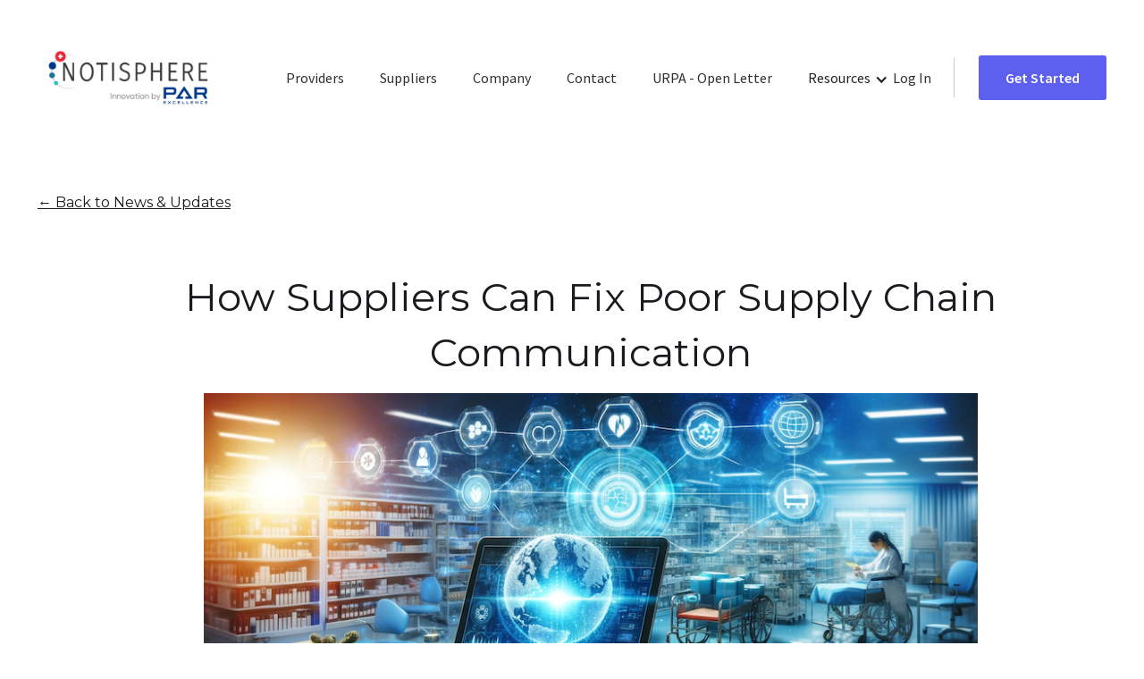

--- FILE ---
content_type: text/html; charset=utf-8
request_url: https://www.notisphere.com/post/how-suppliers-can-fix-poor-supply-chain-communication
body_size: 6920
content:
<!DOCTYPE html><!-- This site was created in Webflow. https://webflow.com --><!-- Last Published: Fri Nov 21 2025 01:36:54 GMT+0000 (Coordinated Universal Time) --><html data-wf-domain="www.notisphere.com" data-wf-page="65fb4745a73e2a08d1845781" data-wf-site="60dcd07a2c82c24f02fae46c" data-wf-collection="65fb4745a73e2a08d18456f0" data-wf-item-slug="how-suppliers-can-fix-poor-supply-chain-communication"><head><meta charset="utf-8"/><title>How Suppliers Can Fix Poor Supply Chain Communication</title><meta content="Medical Supply Chain, Recall Management, Supply Chain Disruption, Digital Transformation in Healthcare, Healthcare Communication Technology, Patient Safety and Recalls, Healthcare Supply Chain Efficiency, Regulatory Compliance in Healthcare, Healthcare Innovation, Sustainable Healthcare Practices" name="description"/><meta content="Medical Supply Chain, Recall Management, Supply Chain Disruption, Digital Transformation in Healthcare, Healthcare Communication Technology, Patient Safety and Recalls, Healthcare Supply Chain Efficiency, Regulatory Compliance in Healthcare, Healthcare Innovation, Sustainable Healthcare Practices" property="og:description"/><meta content="https://cdn.prod.website-files.com/60dcd07a2c82c23286fae48d/65847af8792e4cd9bb50d001_thumb.png" property="og:image"/><meta content="Medical Supply Chain, Recall Management, Supply Chain Disruption, Digital Transformation in Healthcare, Healthcare Communication Technology, Patient Safety and Recalls, Healthcare Supply Chain Efficiency, Regulatory Compliance in Healthcare, Healthcare Innovation, Sustainable Healthcare Practices" property="twitter:description"/><meta content="https://cdn.prod.website-files.com/60dcd07a2c82c23286fae48d/65847af8792e4cd9bb50d001_thumb.png" property="twitter:image"/><meta content="width=device-width, initial-scale=1" name="viewport"/><meta content="Webflow" name="generator"/><link href="https://cdn.prod.website-files.com/60dcd07a2c82c24f02fae46c/css/notisphere-working.webflow.shared.11c084f1f.min.css" rel="stylesheet" type="text/css"/><link href="https://fonts.googleapis.com" rel="preconnect"/><link href="https://fonts.gstatic.com" rel="preconnect" crossorigin="anonymous"/><script src="https://ajax.googleapis.com/ajax/libs/webfont/1.6.26/webfont.js" type="text/javascript"></script><script type="text/javascript">WebFont.load({  google: {    families: ["Montserrat:100,100italic,200,200italic,300,300italic,400,400italic,500,500italic,600,600italic,700,700italic,800,800italic,900,900italic","PT Sans:400,400italic,700,700italic","Open Sans:300,300italic,400,400italic,600,600italic,700,700italic,800,800italic","Varela:400","Roboto:100,300,regular,500,700,900","Roboto:100,300,regular,500,700,900","Poppins:100,200,300,regular,500,600,700,800,900","Roboto Condensed:300,regular,700","Source Sans Pro:200,200italic,300,300italic,regular,italic,600,600italic,700,700italic,900,900italic"]  }});</script><script type="text/javascript">!function(o,c){var n=c.documentElement,t=" w-mod-";n.className+=t+"js",("ontouchstart"in o||o.DocumentTouch&&c instanceof DocumentTouch)&&(n.className+=t+"touch")}(window,document);</script><link href="https://cdn.prod.website-files.com/60dcd07a2c82c24f02fae46c/60f1a577e98f2b9933ec1981_Icon%202_1.png" rel="shortcut icon" type="image/x-icon"/><link href="https://cdn.prod.website-files.com/60dcd07a2c82c24f02fae46c/60f1a46de98f2baa03ec15b1_255.png" rel="apple-touch-icon"/><script async="" src="https://www.googletagmanager.com/gtag/js?id=UA-214159610-1"></script><script type="text/javascript">window.dataLayer = window.dataLayer || [];function gtag(){dataLayer.push(arguments);}gtag('js', new Date());gtag('config', 'UA-214159610-1', {'anonymize_ip': false});</script><script async="" src="https://www.googletagmanager.com/gtag/js?id=G-SX09ME5DVL"></script><script type="text/javascript">window.dataLayer = window.dataLayer || [];function gtag(){dataLayer.push(arguments);}gtag('set', 'developer_id.dZGVlNj', true);gtag('js', new Date());gtag('config', 'G-SX09ME5DVL');</script><script src="https://www.google.com/recaptcha/api.js" type="text/javascript"></script></head><body><div data-collapse="medium" data-animation="default" data-duration="400" data-doc-height="1" data-easing="ease" data-easing2="ease" role="banner" class="navbar w-nav"><div class="container w-container"><div class="nav-container"><a href="/" class="logo-link w-nav-brand"><img width="207" sizes="(max-width: 479px) 92vw, 207px" src="https://cdn.prod.website-files.com/60dcd07a2c82c24f02fae46c/67ad17531cafe2da63e61d4e_Notisphere%20w_PAR%20SM%402x.png" srcset="https://cdn.prod.website-files.com/60dcd07a2c82c24f02fae46c/67ad17531cafe2da63e61d4e_Notisphere%20w_PAR%20SM%402x-p-500.png 500w, https://cdn.prod.website-files.com/60dcd07a2c82c24f02fae46c/67ad17531cafe2da63e61d4e_Notisphere%20w_PAR%20SM%402x.png 666w" alt="" class="logo-image"/></a><div class="menu"><nav role="navigation" class="navigation-items w-nav-menu"><a href="/providers" class="nav-item w-nav-link">Providers</a><a href="/suppliers" class="nav-item w-nav-link">Suppliers</a><a href="https://www.parexcellence.com/default" target="_blank" class="nav-item w-nav-link">Company</a><a href="/contact" class="nav-item w-nav-link">Contact</a><a href="/urpa/urpa" class="nav-item w-nav-link">URPA - Open Letter</a><div data-hover="false" data-delay="0" class="w-dropdown"><div class="w-dropdown-toggle"><div class="icon-6 w-icon-dropdown-toggle"></div><div class="text-block-18">Resources</div></div><nav class="dropdown-list-3 w-dropdown-list"><a href="/notisphere-in-the-news" class="dropdown-link-6 w-dropdown-link">NotiSphere in the News</a><a href="/blog" class="dropdown-link-6 w-dropdown-link">Blog</a><a href="/case-studies-and-white-papers" class="dropdown-link-7 w-dropdown-link">Case Studies &amp; White Papers</a></nav></div><div class="right-nav-mobile"><a href="https://notisphererecalls.com/login" target="_blank" class="nav-item log-in dark w-nav-link">Log In</a><a href="/getstarted" class="button nav-button nav-button-dark w-inline-block"><div class="text white-text">Start for free now</div></a></div></nav><div class="menu-button w-nav-button"><img width="24" alt="" src="https://cdn.prod.website-files.com/60dcd07a2c82c24f02fae46c/60dcd07a2c82c24ef0fae491_menu-icon.png" class="menu-icon"/></div></div><div class="right-nav"><a href="https://notispherealerts.com/login" target="_blank" class="nav-item log-in dark w-nav-link">Log In</a><a href="/getstarted" class="button nav-button nav-button-dark w-inline-block"><div class="text white-text">Get Started</div></a></div></div></div></div><div class="hero-section"></div><div class="company-news cc-blog-detail auto-margin"><a href="/blog" class="link-4"><strong>←</strong> Back to News &amp; Updates</a><div class="blog-detail-header-wrap auto-margin"><h1 class="heading-9">How Suppliers Can Fix Poor Supply Chain Communication</h1><div style="background-image:url(&quot;https://cdn.prod.website-files.com/60dcd07a2c82c23286fae48d/65847af8792e4cd9bb50d001_thumb.png&quot;)" class="detail-header-image"></div><div class="label cc-blog-date">December 19, 2023</div></div><div class="rich-text content-spacing w-richtext"><p><strong>Article written by Guillermo Ramas </strong></p><p><strong>and first published in </strong><a href="https://www.mpo-mag.com/contents/view_online-exclusives/2023-12-18/how-suppliers-can-fix-poor-supply-chain-communication/"><strong>Medical Product Outsourcing Magazine</strong></a><strong>.</strong></p><p>Attention, medical suppliers: Healthcare providers and regulators are asking you to step up your recall and supply-chain-disruption game. That’s going to mean some changes, whether undertaken proactively or in the name of compliance. But here’s the good news: It’s going to save you tremendously — both on resources and headaches — over the long term.<br/> <br/>While technology has smoothed out many aspects of human life in recent decades, the paper- and broadcast-based system used by most suppliers for recalls has somehow grown worse.<br/> <br/>The year 2021 saw 600 million medical products affected by recalls — 29 percent more than the previous year. Not every hospital realized it was using, and sometimes installing, faulty devices in patients.<br/> <br/>Moreover, as the pandemic made clear, the supply-chain problem extends well beyond recalls. Let’s talk about what a better system would look like — and why it will be a boon for providers, patients, and suppliers alike.</p><h3>Current Shortfalls in Supply-Chain-Disruption Communications</h3><p>Inefficient recall notifications harm patients. They also raise costs for hospitals, which lose time and money figuring out which devices are OK and which must be returned.<br/> <br/>Currently, when a supplier realizes that it needs to issue a recall, it sends a paper notice to each location that received the affected product. That often means multiple inboxes at the same hospital receive similar notices. The supplier then waits for each location to reply — also on paper — confirming receipt, and indicating that they have removed the faulty products.<br/> <br/>This might work out all right, albeit slowly, except that many hospitals subscribe to recall broadcasters. Such broadcasters notify all subscribers about every recall, without regard to whether a provider is affected or not. Many of the hospitals that receive the broadcast feel obligated to send a written reply, indicating that they’re aware of the recall — even though their response is neither expected nor needed, because the recall never affected those particular hospitals in the first place.<br/> <br/>Sometimes, confused by the details, a hospital will return perfectly good products and expect credit for the return. Some providers, unaware that the recall had never applied to them, become upset with the supplier for not directly notifying them about it — leading to further unnecessary communication, frustration, and more time and money wasted.<br/> <br/>Does that sound familiar? Under the current system, suppliers wind up with unnecessary returns, inappropriate demands for replacements, unhappy providers, and oceans of inaccurate correspondence.</p><h3><strong>A Path to Efficiency and Clarity in Supply-Chain Communications</strong></h3><p>The inefficiencies described above can cause urgent recall processes to take months. We’ve seen it take as long as two years. Meanwhile, what happens to the patients? Healthcare teams continue to treat patients with devices that have been recalled — meaning people who are already unwell receive further injury.<br/> <br/>No one wants this — not providers, not suppliers, and certainly not patients.<br/> <br/>Here’s what suppliers should demand when it comes to a better system:</p><ul role="list"><li><strong>Digital communications:</strong> It’s 2023. Snail mail is, by definition, too slow. We know this in all other aspects of our lives. We should know it when it comes to patient care. How is it possible that 500,000 trees continue to die each year to prop up a system this cumbersome?</li><li><strong>Direct communication between providers and suppliers: </strong>Two-way electronic communication between providers and suppliers would enable suppliers to issue recall alerts directly to affected providers. Providers could acknowledge receipt promptly, ask questions if they have them, and take action. Such a system would eliminate the need for repeat notifications, even as it simplified tracking and reporting. Providers would no longer need to subscribe to a broadcaster or sift through redundant or irrelevant alerts. (The above-mentioned digital communication would also make the adoption of direct two-way communication </li><li><strong>Communication that goes beyond recalls:</strong> Sometimes the supplies themselves are just fine, but for whatever reason they can’t reach the provider. A digital system that conveys news about recalls can also alert providers to unexpected supply-chain disruptions, including backorders and shortages, letting providers know what’s happening, how to adapt, and when they can expect resolution.</li></ul><p> <br/>Current inefficiencies cost suppliers and providers money, yes — but they can also cost patients their quality of life (and sometimes their lives themselves). That’s why regulators are paying closer attention to the status quo, and wondering what can be done. At the same time, a growing number of providers are beginning to insist that their supply partners do better.<br/> <br/>Ultimately, the healthcare industry — whether via regulation or provider pressure — is going to demand a better system. The good news for suppliers is that they stand to benefit greatly from an enhanced digital notification system, in the form of faster communications and recall resolutions, improved accuracy of messaging, reduced confusion and needless returns, and overall stronger customer relationships.<br/> <br/>Those that move to implement such supply-chain-disruption communications measures now, before marketplace pressures demand it, will wield a significant competitive advantage within their respective spaces. Are you ready to take the lead?</p></div><div class="center-elements top-spacing w-container"><a href="https://www.notisphere.com/signup/" class="button w-button">Start Managing Your Recall Communications</a></div></div><div class="sign-up-overlay"><div class="hero-section cc-cta"><div class="prefooter-ii"><div class="cta-wrap"><div><div class="cta-text"><div class="heading-jumbo-small">Ready for better recall communications?<br/></div></div><a href="/getstarted" class="button cc-jumbo-button cc-jumbo-white w-inline-block"><div class="text-block">Get Started with NotiSphere</div></a><a href="/contact" class="button cc-jumbo-button cc-jumbo-white border-button w-inline-block"><div class="text-block border-button-text">Talk to an expert</div></a></div></div></div></div><div class="modal-scroll"><div data-w-id="8da1c419-7d93-3443-5ea5-2835ed2f3b17" class="close-overlay"></div><div class="login-container"><div class="login-accent"></div><div class="login-form-block w-form"><h1 class="login-head">Sign up for NotiSphere&#x27;s newsletter</h1><form id="sign-up" name="wf-form-Sign-up-Form" data-name="Sign up Form" method="post" ms-login="true" class="memberstack-form" data-wf-page-id="65fb4745a73e2a08d1845781" data-wf-element-id="8da1c419-7d93-3443-5ea5-2835ed2f3b1d" data-turnstile-sitekey="0x4AAAAAAAQTptj2So4dx43e"><div class="field-wrapper"><label for="" class="login-label">Name</label><input class="login-field w-input" maxlength="256" name="email-2" data-name="Email 2" placeholder="" ms-field="email" type="email" id="email-2" required=""/><div class="memberstack-tag field-tag"><div class="memberstack-tag-label">MemberStack Attribute<span class="memberstack-diamond"></span></div><img src="https://cdn.prod.website-files.com/5bbfaf3252489b4c484ba9b9/5c1162df667366ba153d889c_bolt.svg" alt="" class="memberstack-bolt"/></div></div><label for="" class="login-label">Email</label><div class="field-wrapper"><input class="login-field w-input" maxlength="256" name="Newsletter-Email" data-name="Newsletter Email" placeholder="" ms-field="password" type="email" id="Newsletter-Email" required=""/><div class="memberstack-tag field-tag"><div class="memberstack-tag-label">MemberStack Attribute<span class="memberstack-diamond"></span></div><img src="https://cdn.prod.website-files.com/5bbfaf3252489b4c484ba9b9/5c1162df667366ba153d889c_bolt.svg" alt="" class="memberstack-bolt"/></div></div><input type="submit" data-wait="Please wait..." class="button w-button" value="Submit"/></form><div class="hide w-form-done"><div>Thank you! Your submission has been received!</div></div><div class="hide w-form-fail"><div>Oops! Something went wrong while submitting the form.</div></div></div></div><div class="footer top-space1x"><div class="w-row"><div class="w-col w-col-4"><img src="https://cdn.prod.website-files.com/60dcd07a2c82c24f02fae46c/60e72246743d7db63d031fcc_Notisphere%20Icon.png" loading="lazy" width="50" alt="" class="image-6"/></div><div class="w-col w-col-2"><a href="/providers/" class="footer-col-menu">Providers</a><a href="/suppliers/" class="footer-col-menu">Suppliers</a></div><div class="left-align w-col w-col-2"><a href="https://www.parexcellence.com/about" class="footer-col-menu">Company</a><a href="/blog/" class="footer-col-menu">Blog</a></div><div class="left-align w-clearfix w-col w-col-4"><div class="footer-social f-twitter w-widget w-widget-twitter"><iframe title="Twitter Follow Button" src="//platform.twitter.com/widgets/follow_button.html#screen_name=smartrecalls&amp;show_count=false&amp;dnt=true&amp;size=m&amp;width=100%25&amp;height=20" frameBorder="0" scrolling="no" allowTransparency="true" style="border:none;width:100%;height:20px;overflow:hidden"></iframe></div><a href="https://www.linkedin.com/company/notisphere" target="_blank" class="w-inline-block w-clearfix"><img src="https://cdn.prod.website-files.com/60dcd07a2c82c24f02fae46c/60ec8d95f189c10da9a0405e_Linkedin-logo-icon-png.png" loading="lazy" width="20" height="20" alt="" class="footer-social f-linkedin"/></a><a href="tel:8447322551" class="footer-numn-1"> (800) 888-7279</a></div></div><div class="footer-wrap"><a href="https://cdn.prod.website-files.com/60dcd07a2c82c24f02fae46c/61005db00746a8299e067760_Notisphere%2C%20Inc.pdf" class="webflow-link w-inline-block"><div class="footer-link">Terms of use</div></a><a href="https://cdn.prod.website-files.com/60dcd07a2c82c24f02fae46c/61005d057049371681a2a47f_Notisphere%2C%20Inc%20(1).pdf" target="_blank" class="webflow-link w-inline-block"><div class="footer-link">Privacy policy</div></a><a data-w-id="5b90a9e6-a3a7-87f9-8790-1bd4795053bf" href="#" class="signup-button w-inline-block"><div class="footer-link">Newsletter Signup</div></a></div><div class="text-block-8">PAR Excellence Systems, Inc. | All Rights Reserved | (800) 888-7279</div></div></div></div><script src="https://d3e54v103j8qbb.cloudfront.net/js/jquery-3.5.1.min.dc5e7f18c8.js?site=60dcd07a2c82c24f02fae46c" type="text/javascript" integrity="sha256-9/aliU8dGd2tb6OSsuzixeV4y/faTqgFtohetphbbj0=" crossorigin="anonymous"></script><script src="https://cdn.prod.website-files.com/60dcd07a2c82c24f02fae46c/js/webflow.schunk.36b8fb49256177c8.js" type="text/javascript"></script><script src="https://cdn.prod.website-files.com/60dcd07a2c82c24f02fae46c/js/webflow.schunk.fb3cf10894fbb47e.js" type="text/javascript"></script><script src="https://cdn.prod.website-files.com/60dcd07a2c82c24f02fae46c/js/webflow.schunk.b4435221be879eb3.js" type="text/javascript"></script><script src="https://cdn.prod.website-files.com/60dcd07a2c82c24f02fae46c/js/webflow.8eb8bdf6.3b438f41e62341eb.js" type="text/javascript"></script><style>
.blog-detail-header-wrap + .rich-text h2 {
    margin-top: 1.75em;
}
@media screen and (max-width: 991px){
	.blog-detail-header-wrap {
	    width: 70%;
	    width: 100%;
	}
	.blog-detail-header-wrap > div:not(.label) {
	    min-width: unset;
	    width: 100%;
	}
}
</style></body></html>

--- FILE ---
content_type: text/css
request_url: https://cdn.prod.website-files.com/60dcd07a2c82c24f02fae46c/css/notisphere-working.webflow.shared.11c084f1f.min.css
body_size: 22372
content:
html{-webkit-text-size-adjust:100%;-ms-text-size-adjust:100%;font-family:sans-serif}body{margin:0}article,aside,details,figcaption,figure,footer,header,hgroup,main,menu,nav,section,summary{display:block}audio,canvas,progress,video{vertical-align:baseline;display:inline-block}audio:not([controls]){height:0;display:none}[hidden],template{display:none}a{background-color:#0000}a:active,a:hover{outline:0}abbr[title]{border-bottom:1px dotted}b,strong{font-weight:700}dfn{font-style:italic}h1{margin:.67em 0;font-size:2em}mark{color:#000;background:#ff0}small{font-size:80%}sub,sup{vertical-align:baseline;font-size:75%;line-height:0;position:relative}sup{top:-.5em}sub{bottom:-.25em}img{border:0}svg:not(:root){overflow:hidden}hr{box-sizing:content-box;height:0}pre{overflow:auto}code,kbd,pre,samp{font-family:monospace;font-size:1em}button,input,optgroup,select,textarea{color:inherit;font:inherit;margin:0}button{overflow:visible}button,select{text-transform:none}button,html input[type=button],input[type=reset]{-webkit-appearance:button;cursor:pointer}button[disabled],html input[disabled]{cursor:default}button::-moz-focus-inner,input::-moz-focus-inner{border:0;padding:0}input{line-height:normal}input[type=checkbox],input[type=radio]{box-sizing:border-box;padding:0}input[type=number]::-webkit-inner-spin-button,input[type=number]::-webkit-outer-spin-button{height:auto}input[type=search]{-webkit-appearance:none}input[type=search]::-webkit-search-cancel-button,input[type=search]::-webkit-search-decoration{-webkit-appearance:none}legend{border:0;padding:0}textarea{overflow:auto}optgroup{font-weight:700}table{border-collapse:collapse;border-spacing:0}td,th{padding:0}@font-face{font-family:webflow-icons;src:url([data-uri])format("truetype");font-weight:400;font-style:normal}[class^=w-icon-],[class*=\ w-icon-]{speak:none;font-variant:normal;text-transform:none;-webkit-font-smoothing:antialiased;-moz-osx-font-smoothing:grayscale;font-style:normal;font-weight:400;line-height:1;font-family:webflow-icons!important}.w-icon-slider-right:before{content:""}.w-icon-slider-left:before{content:""}.w-icon-nav-menu:before{content:""}.w-icon-arrow-down:before,.w-icon-dropdown-toggle:before{content:""}.w-icon-file-upload-remove:before{content:""}.w-icon-file-upload-icon:before{content:""}*{box-sizing:border-box}html{height:100%}body{color:#333;background-color:#fff;min-height:100%;margin:0;font-family:Arial,sans-serif;font-size:14px;line-height:20px}img{vertical-align:middle;max-width:100%;display:inline-block}html.w-mod-touch *{background-attachment:scroll!important}.w-block{display:block}.w-inline-block{max-width:100%;display:inline-block}.w-clearfix:before,.w-clearfix:after{content:" ";grid-area:1/1/2/2;display:table}.w-clearfix:after{clear:both}.w-hidden{display:none}.w-button{color:#fff;line-height:inherit;cursor:pointer;background-color:#3898ec;border:0;border-radius:0;padding:9px 15px;text-decoration:none;display:inline-block}input.w-button{-webkit-appearance:button}html[data-w-dynpage] [data-w-cloak]{color:#0000!important}.w-code-block{margin:unset}pre.w-code-block code{all:inherit}.w-optimization{display:contents}.w-webflow-badge,.w-webflow-badge>img{box-sizing:unset;width:unset;height:unset;max-height:unset;max-width:unset;min-height:unset;min-width:unset;margin:unset;padding:unset;float:unset;clear:unset;border:unset;border-radius:unset;background:unset;background-image:unset;background-position:unset;background-size:unset;background-repeat:unset;background-origin:unset;background-clip:unset;background-attachment:unset;background-color:unset;box-shadow:unset;transform:unset;direction:unset;font-family:unset;font-weight:unset;color:unset;font-size:unset;line-height:unset;font-style:unset;font-variant:unset;text-align:unset;letter-spacing:unset;-webkit-text-decoration:unset;text-decoration:unset;text-indent:unset;text-transform:unset;list-style-type:unset;text-shadow:unset;vertical-align:unset;cursor:unset;white-space:unset;word-break:unset;word-spacing:unset;word-wrap:unset;transition:unset}.w-webflow-badge{white-space:nowrap;cursor:pointer;box-shadow:0 0 0 1px #0000001a,0 1px 3px #0000001a;visibility:visible!important;opacity:1!important;z-index:2147483647!important;color:#aaadb0!important;overflow:unset!important;background-color:#fff!important;border-radius:3px!important;width:auto!important;height:auto!important;margin:0!important;padding:6px!important;font-size:12px!important;line-height:14px!important;text-decoration:none!important;display:inline-block!important;position:fixed!important;inset:auto 12px 12px auto!important;transform:none!important}.w-webflow-badge>img{position:unset;visibility:unset!important;opacity:1!important;vertical-align:middle!important;display:inline-block!important}h1,h2,h3,h4,h5,h6{margin-bottom:10px;font-weight:700}h1{margin-top:20px;font-size:38px;line-height:44px}h2{margin-top:20px;font-size:32px;line-height:36px}h3{margin-top:20px;font-size:24px;line-height:30px}h4{margin-top:10px;font-size:18px;line-height:24px}h5{margin-top:10px;font-size:14px;line-height:20px}h6{margin-top:10px;font-size:12px;line-height:18px}p{margin-top:0;margin-bottom:10px}blockquote{border-left:5px solid #e2e2e2;margin:0 0 10px;padding:10px 20px;font-size:18px;line-height:22px}figure{margin:0 0 10px}figcaption{text-align:center;margin-top:5px}ul,ol{margin-top:0;margin-bottom:10px;padding-left:40px}.w-list-unstyled{padding-left:0;list-style:none}.w-embed:before,.w-embed:after{content:" ";grid-area:1/1/2/2;display:table}.w-embed:after{clear:both}.w-video{width:100%;padding:0;position:relative}.w-video iframe,.w-video object,.w-video embed{border:none;width:100%;height:100%;position:absolute;top:0;left:0}fieldset{border:0;margin:0;padding:0}button,[type=button],[type=reset]{cursor:pointer;-webkit-appearance:button;border:0}.w-form{margin:0 0 15px}.w-form-done{text-align:center;background-color:#ddd;padding:20px;display:none}.w-form-fail{background-color:#ffdede;margin-top:10px;padding:10px;display:none}label{margin-bottom:5px;font-weight:700;display:block}.w-input,.w-select{color:#333;vertical-align:middle;background-color:#fff;border:1px solid #ccc;width:100%;height:38px;margin-bottom:10px;padding:8px 12px;font-size:14px;line-height:1.42857;display:block}.w-input::placeholder,.w-select::placeholder{color:#999}.w-input:focus,.w-select:focus{border-color:#3898ec;outline:0}.w-input[disabled],.w-select[disabled],.w-input[readonly],.w-select[readonly],fieldset[disabled] .w-input,fieldset[disabled] .w-select{cursor:not-allowed}.w-input[disabled]:not(.w-input-disabled),.w-select[disabled]:not(.w-input-disabled),.w-input[readonly],.w-select[readonly],fieldset[disabled]:not(.w-input-disabled) .w-input,fieldset[disabled]:not(.w-input-disabled) .w-select{background-color:#eee}textarea.w-input,textarea.w-select{height:auto}.w-select{background-color:#f3f3f3}.w-select[multiple]{height:auto}.w-form-label{cursor:pointer;margin-bottom:0;font-weight:400;display:inline-block}.w-radio{margin-bottom:5px;padding-left:20px;display:block}.w-radio:before,.w-radio:after{content:" ";grid-area:1/1/2/2;display:table}.w-radio:after{clear:both}.w-radio-input{float:left;margin:3px 0 0 -20px;line-height:normal}.w-file-upload{margin-bottom:10px;display:block}.w-file-upload-input{opacity:0;z-index:-100;width:.1px;height:.1px;position:absolute;overflow:hidden}.w-file-upload-default,.w-file-upload-uploading,.w-file-upload-success{color:#333;display:inline-block}.w-file-upload-error{margin-top:10px;display:block}.w-file-upload-default.w-hidden,.w-file-upload-uploading.w-hidden,.w-file-upload-error.w-hidden,.w-file-upload-success.w-hidden{display:none}.w-file-upload-uploading-btn{cursor:pointer;background-color:#fafafa;border:1px solid #ccc;margin:0;padding:8px 12px;font-size:14px;font-weight:400;display:flex}.w-file-upload-file{background-color:#fafafa;border:1px solid #ccc;flex-grow:1;justify-content:space-between;margin:0;padding:8px 9px 8px 11px;display:flex}.w-file-upload-file-name{font-size:14px;font-weight:400;display:block}.w-file-remove-link{cursor:pointer;width:auto;height:auto;margin-top:3px;margin-left:10px;padding:3px;display:block}.w-icon-file-upload-remove{margin:auto;font-size:10px}.w-file-upload-error-msg{color:#ea384c;padding:2px 0;display:inline-block}.w-file-upload-info{padding:0 12px;line-height:38px;display:inline-block}.w-file-upload-label{cursor:pointer;background-color:#fafafa;border:1px solid #ccc;margin:0;padding:8px 12px;font-size:14px;font-weight:400;display:inline-block}.w-icon-file-upload-icon,.w-icon-file-upload-uploading{width:20px;margin-right:8px;display:inline-block}.w-icon-file-upload-uploading{height:20px}.w-container{max-width:940px;margin-left:auto;margin-right:auto}.w-container:before,.w-container:after{content:" ";grid-area:1/1/2/2;display:table}.w-container:after{clear:both}.w-container .w-row{margin-left:-10px;margin-right:-10px}.w-row:before,.w-row:after{content:" ";grid-area:1/1/2/2;display:table}.w-row:after{clear:both}.w-row .w-row{margin-left:0;margin-right:0}.w-col{float:left;width:100%;min-height:1px;padding-left:10px;padding-right:10px;position:relative}.w-col .w-col{padding-left:0;padding-right:0}.w-col-1{width:8.33333%}.w-col-2{width:16.6667%}.w-col-3{width:25%}.w-col-4{width:33.3333%}.w-col-5{width:41.6667%}.w-col-6{width:50%}.w-col-7{width:58.3333%}.w-col-8{width:66.6667%}.w-col-9{width:75%}.w-col-10{width:83.3333%}.w-col-11{width:91.6667%}.w-col-12{width:100%}.w-hidden-main{display:none!important}@media screen and (max-width:991px){.w-container{max-width:728px}.w-hidden-main{display:inherit!important}.w-hidden-medium{display:none!important}.w-col-medium-1{width:8.33333%}.w-col-medium-2{width:16.6667%}.w-col-medium-3{width:25%}.w-col-medium-4{width:33.3333%}.w-col-medium-5{width:41.6667%}.w-col-medium-6{width:50%}.w-col-medium-7{width:58.3333%}.w-col-medium-8{width:66.6667%}.w-col-medium-9{width:75%}.w-col-medium-10{width:83.3333%}.w-col-medium-11{width:91.6667%}.w-col-medium-12{width:100%}.w-col-stack{width:100%;left:auto;right:auto}}@media screen and (max-width:767px){.w-hidden-main,.w-hidden-medium{display:inherit!important}.w-hidden-small{display:none!important}.w-row,.w-container .w-row{margin-left:0;margin-right:0}.w-col{width:100%;left:auto;right:auto}.w-col-small-1{width:8.33333%}.w-col-small-2{width:16.6667%}.w-col-small-3{width:25%}.w-col-small-4{width:33.3333%}.w-col-small-5{width:41.6667%}.w-col-small-6{width:50%}.w-col-small-7{width:58.3333%}.w-col-small-8{width:66.6667%}.w-col-small-9{width:75%}.w-col-small-10{width:83.3333%}.w-col-small-11{width:91.6667%}.w-col-small-12{width:100%}}@media screen and (max-width:479px){.w-container{max-width:none}.w-hidden-main,.w-hidden-medium,.w-hidden-small{display:inherit!important}.w-hidden-tiny{display:none!important}.w-col{width:100%}.w-col-tiny-1{width:8.33333%}.w-col-tiny-2{width:16.6667%}.w-col-tiny-3{width:25%}.w-col-tiny-4{width:33.3333%}.w-col-tiny-5{width:41.6667%}.w-col-tiny-6{width:50%}.w-col-tiny-7{width:58.3333%}.w-col-tiny-8{width:66.6667%}.w-col-tiny-9{width:75%}.w-col-tiny-10{width:83.3333%}.w-col-tiny-11{width:91.6667%}.w-col-tiny-12{width:100%}}.w-widget{position:relative}.w-widget-map{width:100%;height:400px}.w-widget-map label{width:auto;display:inline}.w-widget-map img{max-width:inherit}.w-widget-map .gm-style-iw{text-align:center}.w-widget-map .gm-style-iw>button{display:none!important}.w-widget-twitter{overflow:hidden}.w-widget-twitter-count-shim{vertical-align:top;text-align:center;background:#fff;border:1px solid #758696;border-radius:3px;width:28px;height:20px;display:inline-block;position:relative}.w-widget-twitter-count-shim *{pointer-events:none;-webkit-user-select:none;user-select:none}.w-widget-twitter-count-shim .w-widget-twitter-count-inner{text-align:center;color:#999;font-family:serif;font-size:15px;line-height:12px;position:relative}.w-widget-twitter-count-shim .w-widget-twitter-count-clear{display:block;position:relative}.w-widget-twitter-count-shim.w--large{width:36px;height:28px}.w-widget-twitter-count-shim.w--large .w-widget-twitter-count-inner{font-size:18px;line-height:18px}.w-widget-twitter-count-shim:not(.w--vertical){margin-left:5px;margin-right:8px}.w-widget-twitter-count-shim:not(.w--vertical).w--large{margin-left:6px}.w-widget-twitter-count-shim:not(.w--vertical):before,.w-widget-twitter-count-shim:not(.w--vertical):after{content:" ";pointer-events:none;border:solid #0000;width:0;height:0;position:absolute;top:50%;left:0}.w-widget-twitter-count-shim:not(.w--vertical):before{border-width:4px;border-color:#75869600 #5d6c7b #75869600 #75869600;margin-top:-4px;margin-left:-9px}.w-widget-twitter-count-shim:not(.w--vertical).w--large:before{border-width:5px;margin-top:-5px;margin-left:-10px}.w-widget-twitter-count-shim:not(.w--vertical):after{border-width:4px;border-color:#fff0 #fff #fff0 #fff0;margin-top:-4px;margin-left:-8px}.w-widget-twitter-count-shim:not(.w--vertical).w--large:after{border-width:5px;margin-top:-5px;margin-left:-9px}.w-widget-twitter-count-shim.w--vertical{width:61px;height:33px;margin-bottom:8px}.w-widget-twitter-count-shim.w--vertical:before,.w-widget-twitter-count-shim.w--vertical:after{content:" ";pointer-events:none;border:solid #0000;width:0;height:0;position:absolute;top:100%;left:50%}.w-widget-twitter-count-shim.w--vertical:before{border-width:5px;border-color:#5d6c7b #75869600 #75869600;margin-left:-5px}.w-widget-twitter-count-shim.w--vertical:after{border-width:4px;border-color:#fff #fff0 #fff0;margin-left:-4px}.w-widget-twitter-count-shim.w--vertical .w-widget-twitter-count-inner{font-size:18px;line-height:22px}.w-widget-twitter-count-shim.w--vertical.w--large{width:76px}.w-background-video{color:#fff;height:500px;position:relative;overflow:hidden}.w-background-video>video{object-fit:cover;z-index:-100;background-position:50%;background-size:cover;width:100%;height:100%;margin:auto;position:absolute;inset:-100%}.w-background-video>video::-webkit-media-controls-start-playback-button{-webkit-appearance:none;display:none!important}.w-background-video--control{background-color:#0000;padding:0;position:absolute;bottom:1em;right:1em}.w-background-video--control>[hidden]{display:none!important}.w-slider{text-align:center;clear:both;-webkit-tap-highlight-color:#0000;tap-highlight-color:#0000;background:#ddd;height:300px;position:relative}.w-slider-mask{z-index:1;white-space:nowrap;height:100%;display:block;position:relative;left:0;right:0;overflow:hidden}.w-slide{vertical-align:top;white-space:normal;text-align:left;width:100%;height:100%;display:inline-block;position:relative}.w-slider-nav{z-index:2;text-align:center;-webkit-tap-highlight-color:#0000;tap-highlight-color:#0000;height:40px;margin:auto;padding-top:10px;position:absolute;inset:auto 0 0}.w-slider-nav.w-round>div{border-radius:100%}.w-slider-nav.w-num>div{font-size:inherit;line-height:inherit;width:auto;height:auto;padding:.2em .5em}.w-slider-nav.w-shadow>div{box-shadow:0 0 3px #3336}.w-slider-nav-invert{color:#fff}.w-slider-nav-invert>div{background-color:#2226}.w-slider-nav-invert>div.w-active{background-color:#222}.w-slider-dot{cursor:pointer;background-color:#fff6;width:1em;height:1em;margin:0 3px .5em;transition:background-color .1s,color .1s;display:inline-block;position:relative}.w-slider-dot.w-active{background-color:#fff}.w-slider-dot:focus{outline:none;box-shadow:0 0 0 2px #fff}.w-slider-dot:focus.w-active{box-shadow:none}.w-slider-arrow-left,.w-slider-arrow-right{cursor:pointer;color:#fff;-webkit-tap-highlight-color:#0000;tap-highlight-color:#0000;-webkit-user-select:none;user-select:none;width:80px;margin:auto;font-size:40px;position:absolute;inset:0;overflow:hidden}.w-slider-arrow-left [class^=w-icon-],.w-slider-arrow-right [class^=w-icon-],.w-slider-arrow-left [class*=\ w-icon-],.w-slider-arrow-right [class*=\ w-icon-]{position:absolute}.w-slider-arrow-left:focus,.w-slider-arrow-right:focus{outline:0}.w-slider-arrow-left{z-index:3;right:auto}.w-slider-arrow-right{z-index:4;left:auto}.w-icon-slider-left,.w-icon-slider-right{width:1em;height:1em;margin:auto;inset:0}.w-slider-aria-label{clip:rect(0 0 0 0);border:0;width:1px;height:1px;margin:-1px;padding:0;position:absolute;overflow:hidden}.w-slider-force-show{display:block!important}.w-dropdown{text-align:left;z-index:900;margin-left:auto;margin-right:auto;display:inline-block;position:relative}.w-dropdown-btn,.w-dropdown-toggle,.w-dropdown-link{vertical-align:top;color:#222;text-align:left;white-space:nowrap;margin-left:auto;margin-right:auto;padding:20px;text-decoration:none;position:relative}.w-dropdown-toggle{-webkit-user-select:none;user-select:none;cursor:pointer;padding-right:40px;display:inline-block}.w-dropdown-toggle:focus{outline:0}.w-icon-dropdown-toggle{width:1em;height:1em;margin:auto 20px auto auto;position:absolute;top:0;bottom:0;right:0}.w-dropdown-list{background:#ddd;min-width:100%;display:none;position:absolute}.w-dropdown-list.w--open{display:block}.w-dropdown-link{color:#222;padding:10px 20px;display:block}.w-dropdown-link.w--current{color:#0082f3}.w-dropdown-link:focus{outline:0}@media screen and (max-width:767px){.w-nav-brand{padding-left:10px}}.w-lightbox-backdrop{cursor:auto;letter-spacing:normal;text-indent:0;text-shadow:none;text-transform:none;visibility:visible;white-space:normal;word-break:normal;word-spacing:normal;word-wrap:normal;color:#fff;text-align:center;z-index:2000;opacity:0;-webkit-user-select:none;-moz-user-select:none;-webkit-tap-highlight-color:transparent;background:#000000e6;outline:0;font-family:Helvetica Neue,Helvetica,Ubuntu,Segoe UI,Verdana,sans-serif;font-size:17px;font-style:normal;font-weight:300;line-height:1.2;list-style:disc;position:fixed;inset:0;-webkit-transform:translate(0)}.w-lightbox-backdrop,.w-lightbox-container{-webkit-overflow-scrolling:touch;height:100%;overflow:auto}.w-lightbox-content{height:100vh;position:relative;overflow:hidden}.w-lightbox-view{opacity:0;width:100vw;height:100vh;position:absolute}.w-lightbox-view:before{content:"";height:100vh}.w-lightbox-group,.w-lightbox-group .w-lightbox-view,.w-lightbox-group .w-lightbox-view:before{height:86vh}.w-lightbox-frame,.w-lightbox-view:before{vertical-align:middle;display:inline-block}.w-lightbox-figure{margin:0;position:relative}.w-lightbox-group .w-lightbox-figure{cursor:pointer}.w-lightbox-img{width:auto;max-width:none;height:auto}.w-lightbox-image{float:none;max-width:100vw;max-height:100vh;display:block}.w-lightbox-group .w-lightbox-image{max-height:86vh}.w-lightbox-caption{text-align:left;text-overflow:ellipsis;white-space:nowrap;background:#0006;padding:.5em 1em;position:absolute;bottom:0;left:0;right:0;overflow:hidden}.w-lightbox-embed{width:100%;height:100%;position:absolute;inset:0}.w-lightbox-control{cursor:pointer;background-position:50%;background-repeat:no-repeat;background-size:24px;width:4em;transition:all .3s;position:absolute;top:0}.w-lightbox-left{background-image:url([data-uri]);display:none;bottom:0;left:0}.w-lightbox-right{background-image:url([data-uri]);display:none;bottom:0;right:0}.w-lightbox-close{background-image:url([data-uri]);background-size:18px;height:2.6em;right:0}.w-lightbox-strip{white-space:nowrap;padding:0 1vh;line-height:0;position:absolute;bottom:0;left:0;right:0;overflow:auto hidden}.w-lightbox-item{box-sizing:content-box;cursor:pointer;width:10vh;padding:2vh 1vh;display:inline-block;-webkit-transform:translate(0,0)}.w-lightbox-active{opacity:.3}.w-lightbox-thumbnail{background:#222;height:10vh;position:relative;overflow:hidden}.w-lightbox-thumbnail-image{position:absolute;top:0;left:0}.w-lightbox-thumbnail .w-lightbox-tall{width:100%;top:50%;transform:translateY(-50%)}.w-lightbox-thumbnail .w-lightbox-wide{height:100%;left:50%;transform:translate(-50%)}.w-lightbox-spinner{box-sizing:border-box;border:5px solid #0006;border-radius:50%;width:40px;height:40px;margin-top:-20px;margin-left:-20px;animation:.8s linear infinite spin;position:absolute;top:50%;left:50%}.w-lightbox-spinner:after{content:"";border:3px solid #0000;border-bottom-color:#fff;border-radius:50%;position:absolute;inset:-4px}.w-lightbox-hide{display:none}.w-lightbox-noscroll{overflow:hidden}@media (min-width:768px){.w-lightbox-content{height:96vh;margin-top:2vh}.w-lightbox-view,.w-lightbox-view:before{height:96vh}.w-lightbox-group,.w-lightbox-group .w-lightbox-view,.w-lightbox-group .w-lightbox-view:before{height:84vh}.w-lightbox-image{max-width:96vw;max-height:96vh}.w-lightbox-group .w-lightbox-image{max-width:82.3vw;max-height:84vh}.w-lightbox-left,.w-lightbox-right{opacity:.5;display:block}.w-lightbox-close{opacity:.8}.w-lightbox-control:hover{opacity:1}}.w-lightbox-inactive,.w-lightbox-inactive:hover{opacity:0}.w-richtext:before,.w-richtext:after{content:" ";grid-area:1/1/2/2;display:table}.w-richtext:after{clear:both}.w-richtext[contenteditable=true]:before,.w-richtext[contenteditable=true]:after{white-space:initial}.w-richtext ol,.w-richtext ul{overflow:hidden}.w-richtext .w-richtext-figure-selected.w-richtext-figure-type-video div:after,.w-richtext .w-richtext-figure-selected[data-rt-type=video] div:after,.w-richtext .w-richtext-figure-selected.w-richtext-figure-type-image div,.w-richtext .w-richtext-figure-selected[data-rt-type=image] div{outline:2px solid #2895f7}.w-richtext figure.w-richtext-figure-type-video>div:after,.w-richtext figure[data-rt-type=video]>div:after{content:"";display:none;position:absolute;inset:0}.w-richtext figure{max-width:60%;position:relative}.w-richtext figure>div:before{cursor:default!important}.w-richtext figure img{width:100%}.w-richtext figure figcaption.w-richtext-figcaption-placeholder{opacity:.6}.w-richtext figure div{color:#0000;font-size:0}.w-richtext figure.w-richtext-figure-type-image,.w-richtext figure[data-rt-type=image]{display:table}.w-richtext figure.w-richtext-figure-type-image>div,.w-richtext figure[data-rt-type=image]>div{display:inline-block}.w-richtext figure.w-richtext-figure-type-image>figcaption,.w-richtext figure[data-rt-type=image]>figcaption{caption-side:bottom;display:table-caption}.w-richtext figure.w-richtext-figure-type-video,.w-richtext figure[data-rt-type=video]{width:60%;height:0}.w-richtext figure.w-richtext-figure-type-video iframe,.w-richtext figure[data-rt-type=video] iframe{width:100%;height:100%;position:absolute;top:0;left:0}.w-richtext figure.w-richtext-figure-type-video>div,.w-richtext figure[data-rt-type=video]>div{width:100%}.w-richtext figure.w-richtext-align-center{clear:both;margin-left:auto;margin-right:auto}.w-richtext figure.w-richtext-align-center.w-richtext-figure-type-image>div,.w-richtext figure.w-richtext-align-center[data-rt-type=image]>div{max-width:100%}.w-richtext figure.w-richtext-align-normal{clear:both}.w-richtext figure.w-richtext-align-fullwidth{text-align:center;clear:both;width:100%;max-width:100%;margin-left:auto;margin-right:auto;display:block}.w-richtext figure.w-richtext-align-fullwidth>div{padding-bottom:inherit;display:inline-block}.w-richtext figure.w-richtext-align-fullwidth>figcaption{display:block}.w-richtext figure.w-richtext-align-floatleft{float:left;clear:none;margin-right:15px}.w-richtext figure.w-richtext-align-floatright{float:right;clear:none;margin-left:15px}.w-nav{z-index:1000;background:#ddd;position:relative}.w-nav:before,.w-nav:after{content:" ";grid-area:1/1/2/2;display:table}.w-nav:after{clear:both}.w-nav-brand{float:left;color:#333;text-decoration:none;position:relative}.w-nav-link{vertical-align:top;color:#222;text-align:left;margin-left:auto;margin-right:auto;padding:20px;text-decoration:none;display:inline-block;position:relative}.w-nav-link.w--current{color:#0082f3}.w-nav-menu{float:right;position:relative}[data-nav-menu-open]{text-align:center;background:#c8c8c8;min-width:200px;position:absolute;top:100%;left:0;right:0;overflow:visible;display:block!important}.w--nav-link-open{display:block;position:relative}.w-nav-overlay{width:100%;display:none;position:absolute;top:100%;left:0;right:0;overflow:hidden}.w-nav-overlay [data-nav-menu-open]{top:0}.w-nav[data-animation=over-left] .w-nav-overlay{width:auto}.w-nav[data-animation=over-left] .w-nav-overlay,.w-nav[data-animation=over-left] [data-nav-menu-open]{z-index:1;top:0;right:auto}.w-nav[data-animation=over-right] .w-nav-overlay{width:auto}.w-nav[data-animation=over-right] .w-nav-overlay,.w-nav[data-animation=over-right] [data-nav-menu-open]{z-index:1;top:0;left:auto}.w-nav-button{float:right;cursor:pointer;-webkit-tap-highlight-color:#0000;tap-highlight-color:#0000;-webkit-user-select:none;user-select:none;padding:18px;font-size:24px;display:none;position:relative}.w-nav-button:focus{outline:0}.w-nav-button.w--open{color:#fff;background-color:#c8c8c8}.w-nav[data-collapse=all] .w-nav-menu{display:none}.w-nav[data-collapse=all] .w-nav-button,.w--nav-dropdown-open,.w--nav-dropdown-toggle-open{display:block}.w--nav-dropdown-list-open{position:static}@media screen and (max-width:991px){.w-nav[data-collapse=medium] .w-nav-menu{display:none}.w-nav[data-collapse=medium] .w-nav-button{display:block}}@media screen and (max-width:767px){.w-nav[data-collapse=small] .w-nav-menu{display:none}.w-nav[data-collapse=small] .w-nav-button{display:block}.w-nav-brand{padding-left:10px}}@media screen and (max-width:479px){.w-nav[data-collapse=tiny] .w-nav-menu{display:none}.w-nav[data-collapse=tiny] .w-nav-button{display:block}}.w-tabs{position:relative}.w-tabs:before,.w-tabs:after{content:" ";grid-area:1/1/2/2;display:table}.w-tabs:after{clear:both}.w-tab-menu{position:relative}.w-tab-link{vertical-align:top;text-align:left;cursor:pointer;color:#222;background-color:#ddd;padding:9px 30px;text-decoration:none;display:inline-block;position:relative}.w-tab-link.w--current{background-color:#c8c8c8}.w-tab-link:focus{outline:0}.w-tab-content{display:block;position:relative;overflow:hidden}.w-tab-pane{display:none;position:relative}.w--tab-active{display:block}@media screen and (max-width:479px){.w-tab-link{display:block}}.w-ix-emptyfix:after{content:""}@keyframes spin{0%{transform:rotate(0)}to{transform:rotate(360deg)}}.w-dyn-empty{background-color:#ddd;padding:10px}.w-dyn-hide,.w-dyn-bind-empty,.w-condition-invisible{display:none!important}.wf-layout-layout{display:grid}:root{--dark-text:#2f2f2f;--white:white;--medium-slate-blue:#5d5fef;--light-sea-green:#0fb6af;--light-text:#6b6b6b;--black:black;--midnight-blue:#272362}.w-layout-grid{grid-row-gap:16px;grid-column-gap:16px;grid-template-rows:auto auto;grid-template-columns:1fr 1fr;grid-auto-columns:1fr;display:grid}.w-form-formrecaptcha{margin-bottom:8px}.w-layout-blockcontainer{max-width:940px;margin-left:auto;margin-right:auto;display:block}.w-checkbox{margin-bottom:5px;padding-left:20px;display:block}.w-checkbox:before{content:" ";grid-area:1/1/2/2;display:table}.w-checkbox:after{content:" ";clear:both;grid-area:1/1/2/2;display:table}.w-checkbox-input{float:left;margin:4px 0 0 -20px;line-height:normal}.w-checkbox-input--inputType-custom{border:1px solid #ccc;border-radius:2px;width:12px;height:12px}.w-checkbox-input--inputType-custom.w--redirected-checked{background-color:#3898ec;background-image:url(https://d3e54v103j8qbb.cloudfront.net/static/custom-checkbox-checkmark.589d534424.svg);background-position:50%;background-repeat:no-repeat;background-size:cover;border-color:#3898ec}.w-checkbox-input--inputType-custom.w--redirected-focus{box-shadow:0 0 3px 1px #3898ec}@media screen and (max-width:991px){.w-layout-blockcontainer{max-width:728px}}@media screen and (max-width:767px){.w-layout-blockcontainer{max-width:none}}body{color:#1a1b1f;font-family:Montserrat,sans-serif;font-size:16px;font-weight:400;line-height:28px}h1{margin-top:20px;margin-bottom:15px;font-size:44px;font-weight:400;line-height:62px}h2{margin-top:10px;margin-bottom:10px;font-size:36px;font-weight:400;line-height:50px}h3{margin-top:10px;margin-bottom:10px;font-size:30px;font-weight:400;line-height:46px}h4{margin-top:10px;margin-bottom:10px;font-size:24px;font-weight:400;line-height:38px}h5{margin-top:10px;margin-bottom:10px;font-size:20px;font-weight:500;line-height:34px}h6{margin-top:10px;margin-bottom:10px;font-size:16px;font-weight:500;line-height:28px}p{margin-bottom:10px}a{color:#1a1b1f;text-decoration:underline;transition:opacity .2s;display:inline}a:hover{color:#32343a}a:active{color:#43464d}ul{margin-top:20px;margin-bottom:10px;padding-left:40px;list-style-type:disc}li{margin-bottom:10px}img{display:block}label{letter-spacing:1px;text-transform:uppercase;margin-bottom:10px;font-size:12px;font-weight:500;line-height:20px}blockquote{border-left:5px solid #e2e2e2;margin-top:25px;margin-bottom:25px;padding:15px 30px;font-size:20px;line-height:34px}figure{margin-top:25px;padding-bottom:20px}figcaption{opacity:.6;text-align:center;margin-top:5px;font-size:14px;line-height:26px}.divider{background-color:#eee;height:1px}.styleguide-content-wrap{text-align:center}.hero-section{color:var(--dark-text);background-color:#f7f7f7;margin-top:0;margin-left:0;margin-right:0;padding-top:0}.hero-section.cc-cta{background-color:var(--white);margin-left:0;margin-right:0;padding-bottom:0;padding-left:80px;padding-right:80px}.hero-section.cc-home-wrap{margin-top:0}.styleguide-block{text-align:left;flex-direction:column;align-items:center;margin-top:80px;margin-bottom:80px;display:block}.company-news{text-align:left;object-fit:contain;object-position:75% 50px;width:92%;max-width:1600px;margin:0 auto;padding:54px 0 80px 42px;position:static}.company-news.cc-blog-detail{text-align:left;object-fit:contain;width:100%;min-width:300px;height:23%;min-height:300px;position:static}.company-news.cc-blog-detail.auto-margin{position:static}.company-news.news-section{text-align:left;background-color:#f3f3f3;width:100%;max-width:100%}.paragraph-tiny{font-size:12px;line-height:20px}.hero-heading{opacity:1;margin-bottom:10px;font-size:20px;font-weight:400;line-height:34px}.hero-heading.cc-bigger-light{opacity:.6}.hero-heading.dark{color:var(--dark-text);max-width:700px;margin-left:auto;margin-right:auto;font-family:Source Sans Pro,sans-serif;font-size:35px;font-weight:700;line-height:50px}.button{background-color:var(--medium-slate-blue);color:#fff;text-align:center;letter-spacing:0;text-transform:none;border-radius:3px;margin-bottom:0;margin-left:auto;margin-right:auto;padding:15px 30px;font-family:Roboto,sans-serif;font-size:15px;font-weight:500;line-height:20px;text-decoration:none;transition:background-color .4s,opacity .4s,color .4s;position:relative}.button:hover{color:#fff}.button:active{background-color:#43464d}.button.cc-jumbo-button{padding:16px 35px;font-size:14px;line-height:26px}.button.cc-jumbo-button.cc-jumbo-white{background-color:var(--medium-slate-blue);color:#000;border:1px #000;border-radius:5px;margin-left:10px;margin-right:10px;padding-top:12px;padding-bottom:12px}.button.cc-jumbo-button.cc-jumbo-white:hover{background-color:#4445b1;border:1px #3d3fb4;border-radius:5px}.button.cc-jumbo-button.cc-jumbo-white:active{background-color:#e1e1e1}.button.cc-jumbo-button.cc-jumbo-white.border-button{border:2px solid var(--medium-slate-blue);background-color:#0000;border-radius:5px;padding-top:10px;padding-bottom:10px}.button.cc-contact-us{z-index:5;background-color:var(--medium-slate-blue);letter-spacing:0;text-transform:none;border-radius:5px;padding-left:30px;font-family:Roboto,sans-serif;font-size:14px;font-weight:500;position:relative}.button.cc-contact-us.white-border{background-color:#5d5fef00;border:1px solid #fff}.button.cc-white-button{color:#202020;background-color:#fff;padding:16px 35px;font-size:14px;line-height:26px}.button.cc-white-button:hover{background-color:#fffc}.button.cc-white-button:active{background-color:#ffffffe6}.button.outline.purple{border:2px solid var(--medium-slate-blue);background-color:var(--white);color:var(--medium-slate-blue);border-radius:5px;padding:13px 30px}.button.outline.purple.button-space-left-right{margin-left:10px;margin-right:10px;padding-right:30px}.button.nav-button{background-color:#0000;border:2px solid #fff;border-radius:5px;margin-bottom:0;padding-top:15px;padding-bottom:15px;padding-left:30px;position:relative}.button.nav-button.nav-button-dark{background-color:var(--medium-slate-blue);margin-bottom:0;display:block;position:relative}.button.nav-button.nav-button-dark.w--current,.button.nav-button.nav-button-dark.displaynone{display:none}.button.nav-button.solid-white-bg{background-color:#fff}.button.two-buttons{margin-right:30px;padding-left:30px;padding-right:30px}.button.main-content-section-button{margin-right:10px;padding-left:30px}.button.left-align.w--current{padding-left:30px;padding-right:30px}.button.left-align.dark-purple{background-color:var(--light-sea-green)}.button.left-align.dark-purple.button-left{text-align:left;justify-content:flex-start;margin-left:0;margin-right:0;display:flex}.button.centered{display:block}.button.centered.success{margin-bottom:30px;box-shadow:4px 4px 8px #000}.button.contact{margin-top:20px;margin-bottom:30px}.button.read-more{max-width:250px}.button.read-more.border-button.button-space-left-right{margin-left:10px;margin-right:10px}.button.button-center{justify-content:center;align-items:center;width:auto;display:flex}.label{color:var(--light-sea-green);letter-spacing:1px;text-transform:uppercase;margin-bottom:10px;font-family:Source Sans Pro,sans-serif;font-size:16px;font-weight:600;line-height:20px}.label.cc-styleguide-label{margin-bottom:25px}.label.cc-light{opacity:1;color:var(--light-sea-green);text-align:left;letter-spacing:1.2px;font-family:Roboto,sans-serif;font-size:15px;font-weight:500;line-height:20px}.label.cc-light.homepage-title{text-align:left;letter-spacing:1.5px;margin-bottom:10px;padding-top:0;font-size:16px;font-weight:500}.label.cc-blog-date{opacity:.6;margin-top:20px;display:none}.label.left-aligned{color:var(--light-sea-green);letter-spacing:1.5px;margin-bottom:0;font-family:Source Sans Pro,sans-serif;font-size:16px;font-weight:600}.label.circle{color:#fff;letter-spacing:2px;background-color:#0000;border:2px solid #ffffffb5;border-radius:21px;margin-bottom:0;padding:6px 15px;font-size:15px;font-weight:600}.label.centered{color:var(--light-text);text-align:center;letter-spacing:1.5px;padding-top:60px;font-size:15px;font-weight:400}.heading-jumbo-tiny{text-transform:uppercase;margin-top:10px;margin-bottom:10px;font-size:18px;font-weight:500;line-height:32px}.rich-text{color:var(--black);text-align:justify;width:100%;max-width:900px;margin-bottom:10px;margin-left:auto;margin-right:auto;font-family:Source Sans Pro,sans-serif;font-size:19px;font-weight:500;line-height:34px;display:block}.rich-text p{opacity:.6;margin-top:15px;margin-bottom:25px}.rich-text.content-spacing{padding-left:20px;padding-right:20px}.blog_summary{opacity:1;color:var(--black);text-align:left;width:100%;max-width:650px;margin-bottom:0;padding-left:8px;padding-right:2px;font-family:Source Sans Pro,sans-serif;font-size:17px;font-weight:400}.blog_summary.center{text-align:center}.blog_summary.small{text-align:center;font-size:15px;line-height:21px}.heading-jumbo-light{color:#fff;text-align:left;text-transform:none;margin-top:51px;margin-bottom:25px;font-family:Roboto,sans-serif;font-size:3em;font-weight:500;line-height:1.3em}.heading-jumbo-light.margin-40{margin-bottom:40px}.heading-jumbo-small{text-align:center;text-transform:none;max-width:700px;margin:10px auto 40px;font-family:Source Sans Pro,sans-serif;font-size:2.6em;font-weight:700;line-height:1.4em}.styleguide-button-wrap{margin-top:10px;margin-bottom:10px}.styleguide-header-wrap{color:#fff;text-align:center;background-color:#1a1b1f;flex-direction:column;justify-content:center;align-items:center;height:460px;padding:30px;display:flex}.paragraph-small{font-size:14px;line-height:26px}.logo-link{z-index:1}.logo-link:hover{opacity:.8}.logo-link:active{opacity:.7}.menu{z-index:0;color:#121213;flex:1;justify-content:space-between;align-items:center;margin-left:auto;display:flex;position:absolute;inset:0%}.container{flex:1;justify-content:space-between;align-items:center;width:90%;max-width:1200px;margin-top:16px;margin-left:auto;margin-right:auto;padding-top:0;font-weight:500;display:block;position:relative}.container.logos{max-width:1250px}.navigation-light{background-color:#272362;align-items:center;padding:30px 50px;font-weight:400;display:flex}.navigation-item{opacity:1;color:var(--dark-text);letter-spacing:1px;text-transform:none;border:3px #000;border-bottom:0 #0000;flex:0 auto;margin-left:20px;margin-right:20px;padding:9px 0 2px;font-family:Roboto,sans-serif;font-size:.9em;font-weight:400;line-height:20px;transition:all .2s,opacity .2s}.navigation-item:hover{opacity:.9;border-bottom:0 #000}.navigation-item:active{opacity:1;border:1px solid #000;border-bottom:2px #000}.navigation-item.w--current{opacity:1;color:var(--dark-text);border-bottom-color:#fff;font-weight:400}.navigation-item.w--current:hover{opacity:.8;color:#32343a}.navigation-item.w--current:active{opacity:.7;color:#32343a}.navigation-item.navigation-item-light{color:#fff;border-bottom-style:none;border-bottom-width:0}.navigation-item.navigation-item-light:hover{opacity:.8;border-bottom-style:none}.menu-button{flex:1}.logo-image{display:block}.navigation-items{color:var(--dark-text);text-align:center;flex-wrap:nowrap;flex:0 auto;order:0;justify-content:center;align-items:center;margin-left:200px;margin-right:0;padding-left:60px;font-size:1em;display:flex}.navigation-items.createaccount{display:none}.footer-wrap{justify-content:center;align-items:center;padding-top:40px;padding-bottom:10px;display:flex}.webflow-link{opacity:1;align-items:center;text-decoration:none;transition:opacity .4s;display:flex}.webflow-link:hover{opacity:1}.webflow-link:active{opacity:.8}.webflow-logo-tiny{margin-top:-2px;margin-right:8px}.cta-text{width:70%;margin-bottom:35px;margin-left:auto;margin-right:auto}.cta-wrap{text-align:center;justify-content:center;padding-top:10px;padding-bottom:10px;display:flex}.intro-header{color:#fff;text-align:center;-webkit-text-fill-color:inherit;background-clip:border-box;grid-template-rows:auto auto;grid-template-columns:1fr 1fr;grid-auto-columns:1fr;justify-content:center;align-items:center;height:auto;margin-top:60px;margin-bottom:0;padding-top:0;display:flex}.intro-header:hover{border-right:0px none var(--light-text)}.intro-header.cc-subpage{background-color:var(--midnight-blue);color:#fff;justify-content:flex-start;margin-top:0;margin-bottom:0;padding-top:3px;padding-bottom:48px;display:block}.intro-header.cc-subpage.green{background-color:var(--midnight-blue);margin-bottom:0;position:relative}.hero-content{text-align:center;width:100%;max-width:980px;margin-left:auto;margin-right:auto;padding-top:0;padding-bottom:0}.our-services-grid{flex-wrap:nowrap;grid-template-columns:1fr 1fr 1fr;grid-template-areas:". . ."". . .";width:100%;margin-bottom:120px;margin-left:0;margin-right:0;display:flex}.section-heading-wrap{text-align:center;margin-top:42px;margin-bottom:80px}.service-icon{width:35px;max-width:30px;margin-bottom:17px;margin-right:10px}.status-message{color:#fff;text-align:center;background-color:#202020;padding:9px 30px;font-size:14px;line-height:26px}.status-message.cc-success-message{background-color:#1d4993;margin-bottom:20px}.status-message.cc-error-message{background-color:#db4b68}.status-message.cc-no-data{width:70%;margin:100px auto;display:block}.contact-form-wrap{border:1px #5d5fef30;border-radius:0;margin:0 auto -6px;padding:46px 50px 6px}.contact-form-wrap.contact-form{border-style:none;box-shadow:2px 2px 17px -3px #0006}.contact-form-grid{background-color:var(--white);border:1px solid #5d5fef4d;border-radius:5px;grid-template:". ."/2.5fr 1fr;align-items:start;max-width:600px;margin:30px auto;display:block}.contact-form-grid.contact-form{border-style:none;max-width:650px}.get-in-touch-form{flex-direction:column;display:flex}.text-field{border:1px solid #e4e4e4;border-radius:0;margin-bottom:18px;padding:21px 20px;font-size:14px;line-height:26px;transition:border-color .4s}.text-field:hover{border-color:#e3e6eb}.text-field:active,.text-field:focus{border-color:#43464d}.text-field::placeholder{color:#32343a66}.text-field.cc-contact-field{background-color:#fff;border-style:solid;border-color:#b4b4b4;border-radius:5px;margin-bottom:25px;padding-top:21px;padding-left:15px;font-family:Roboto,sans-serif;font-weight:400}.text-field.cc-textarea{height:200px;padding-top:12px}.text-field.cc-textarea.cc-contact-field{font-family:Roboto,sans-serif}.contact-form{flex-direction:column;align-items:stretch;width:100%;margin-bottom:0;margin-left:auto;margin-right:auto;display:flex}.contact-heading{color:#fff;text-align:center;margin-top:0;margin-bottom:5px;font-family:Roboto,sans-serif;font-size:40px;font-weight:500}.contact-heading.dark-text{color:var(--black)}.contact-heading.dark-text.smaller{overflow-wrap:normal;font-size:20px}.team-pic{background-color:#f4f4f4;border-radius:50%;width:250px;height:250px;margin-bottom:40px;margin-left:auto;margin-right:auto}.team-members{grid-column-gap:30px;grid-row-gap:30px;grid-template:". . ."". . ."". . ."/1fr 1fr 1fr;justify-items:center;margin-bottom:60px}.team-member-title-wrap{flex-direction:column;justify-content:center;align-items:center;width:100%;margin-bottom:60px;display:flex}.team-member-name{opacity:1;margin-bottom:0;font-family:Roboto,sans-serif;font-size:20px;font-weight:500;line-height:28px}.blog-detail-header-wrap{width:100%;margin-top:60px;margin-bottom:60px;margin-right:auto}.blog-detail-header-wrap.auto-margin{margin-left:auto}.detail-header-image{object-fit:fill;background-image:url(https://cdn.prod.website-files.com/60dcd07a2c82c24f02fae46c/61f472fff8703c4c00c23bd7__PS%20Logo%20Button.png);background-position:0 0;background-size:cover;width:70%;min-width:500px;height:70%;min-height:500px;margin-bottom:10px;margin-left:auto;margin-right:auto;display:block;overflow:visible}.detail-header-image.w--current{margin-bottom:60px}.blog-list-wrap{grid-column-gap:16px;grid-row-gap:16px;object-fit:contain;grid-template-rows:auto auto auto auto auto auto auto auto;grid-template-columns:1fr 1fr 1fr;grid-auto-columns:1fr;justify-content:center;width:auto;max-width:none;display:block}.blog-item{text-align:center;background-color:#0000;flex-direction:column;justify-content:center;margin-bottom:80px;margin-left:auto;margin-right:auto;display:block}.blog-preview-image{grid-column-gap:16px;grid-row-gap:16px;-webkit-text-fill-color:inherit;object-fit:contain;object-position:50% 50%;background-image:url(https://d3e54v103j8qbb.cloudfront.net/img/background-image.svg);background-position:50%;background-repeat:repeat-x;background-size:contain;background-attachment:scroll;background-clip:content-box;border:1px solid #000;border-radius:0;grid-template-rows:auto auto;grid-template-columns:1fr 1fr;grid-auto-columns:1fr;width:550px;height:300px;margin-bottom:45px;margin-left:auto;margin-right:auto;transition:opacity .6s;display:block}.blog-preview-image:hover{opacity:.8}.blog-preview-image:active{opacity:.7}.blog-summary-wrap{border:1px none var(--light-text);text-align:left;object-fit:scale-down;background-color:#ececec;border-radius:12px;grid-template-rows:auto auto;grid-template-columns:1fr 1fr;grid-auto-columns:1fr;width:100%;height:20%;max-height:23%;margin-bottom:0;margin-left:0;margin-right:auto;padding-left:10px;padding-right:10px;display:block}.blog-heading-link{color:var(--midnight-blue);text-align:center;white-space:break-spaces;word-break:normal;margin-bottom:10px;margin-right:auto;padding-left:0;padding-right:10px;font-family:PT Sans,sans-serif;font-size:25px;font-weight:700;line-height:46px;text-decoration:none;position:relative}.blog-heading-link:hover{opacity:.8}.blog-heading-link:active{opacity:.7}.protected-form{flex-direction:column;display:flex}.protected-wrap{justify-content:center;padding-top:90px;padding-bottom:100px;display:flex}.protected-heading{margin-bottom:30px}.utility-page-wrap{color:#fff;text-align:center;justify-content:center;align-items:center;width:100vw;max-width:100%;height:100vh;max-height:100%;padding:30px;display:flex}._404-wrap{background-color:#1a1b1f;flex-direction:column;justify-content:center;align-items:center;width:100%;height:100%;padding:30px;display:flex}._404-content-wrap{margin-bottom:20px}.home-section-wrap{margin-bottom:30px;padding-left:0;padding-right:0}.section-heading{object-fit:fill;max-width:700px;margin:10px auto 7px;font-family:Source Sans Pro,sans-serif;font-size:1.9em;font-style:normal;font-weight:700;line-height:1.4em;text-decoration:none}.section-heading.left-aligned.white-text{text-align:left;max-width:525px;margin-top:0;margin-left:0;margin-right:0;font-size:2.1em;line-height:1.3em}.section-heading.small{margin-bottom:10px;font-size:1.8em}.image-text-right{flex-flow:row-reverse;grid-template:". ."1fr/1.25fr 1fr;grid-auto-columns:1fr;grid-auto-flow:row;place-content:center space-between;place-items:center;margin-top:120px;margin-bottom:120px;display:flex}.image-text-right.providers-page{margin-top:1px}.image-text-right.providers-page.bottom-space-50{margin-bottom:50px}.collection-wrap{flex-wrap:wrap;place-content:flex-start center;align-items:flex-start;margin-bottom:46px;margin-left:-15px;margin-right:-15px;display:flex}.work-heading{text-align:center;margin-top:0;margin-bottom:57px;font-weight:500}.blog-heading{text-align:center;margin-bottom:71px}.blog-preview-wrap{text-align:left;width:33.33%;padding-bottom:10px;padding-left:15px;padding-right:45px}.collection-list-wrapper{margin-bottom:0}.business-article-heading{margin-top:10px;margin-bottom:10px;font-size:24px;font-weight:500;line-height:38px;text-decoration:none}.business-article-heading:hover{opacity:.8}.business-article-heading:active{opacity:.7}.text-block{color:#fff;text-align:center;letter-spacing:0;text-transform:none;font-family:Source Sans Pro,sans-serif;font-size:16px;font-weight:600;position:static}.text-block.border-button-text{color:var(--medium-slate-blue);background-color:#0000}.text-block-2{font-family:Roboto,sans-serif;font-size:15px}.hero-image-section{background-color:var(--medium-slate-blue);background-image:linear-gradient(to bottom,white,white 41%,var(--medium-slate-blue)41%);text-align:center;grid-template-rows:auto auto;grid-template-columns:1fr .25fr;grid-auto-columns:1fr;justify-content:center;align-items:flex-start;display:block}.hero-image{float:none;text-align:center;width:90%;max-width:1300px;height:auto;margin-top:40px;margin-bottom:21px;display:inline-block;position:relative;top:auto;left:auto}.callouts-section{background-color:var(--medium-slate-blue);justify-content:space-around;align-items:center;width:100%;display:flex}.white-text{color:#fff;padding-left:0;font-size:16px}.white-text.callouts{color:var(--white);font-family:Source Sans Pro,sans-serif;font-size:16px;font-weight:400}.white-text.small{font-size:16px}.white-text.mini-header{margin-bottom:8px;font-size:20px;font-weight:600}.check-marks{flex-flow:row;flex:0 auto;justify-content:space-between;align-items:stretch;width:80%;max-width:1200px;margin:20px auto 60px;padding:11px 0;font-family:Roboto,sans-serif;display:flex}.callouts{color:#fff}.watch-video-link{flex-direction:row;justify-content:space-between;align-items:stretch;margin-right:0;padding-right:0;display:flex}.watch-video-link.watch-video{cursor:pointer;justify-content:center;align-items:stretch}.watch-video-link.watch-video:hover{opacity:.8}.image-2{padding-right:20px}.image-2.circle_check{padding-left:0;padding-right:15px}.eyebrow-line{background-color:var(--light-text);color:var(--light-sea-green);width:80px;height:3px;margin-bottom:20px}.illustration{flex:none;width:100%;max-width:650px;margin-right:0;padding-left:0;padding-right:0;position:static}.illustration.providers{max-width:659px}.text-block-5{letter-spacing:0;text-transform:none;font-family:Source Sans Pro,sans-serif;font-size:16px;font-weight:700}.body{color:var(--dark-text);font-family:Roboto,sans-serif;font-size:16px;font-weight:500;display:block;transform:none}.dark-text{padding-left:0}.dark-text.callouts{color:var(--dark-text);font-family:Source Sans Pro,sans-serif;font-size:16px;font-weight:600;text-decoration:none}.quote-section{background-color:#272362;position:relative}.block-quote{color:var(--white);text-align:center;border-left-style:none;width:90%;max-width:1200px;margin-bottom:43px;margin-left:auto;margin-right:auto;padding-left:0;padding-right:0;font-family:Source Sans Pro,sans-serif;font-size:2em;font-style:italic;font-weight:600;line-height:1.6em}.div-block-6{width:80%;margin-left:auto;margin-right:auto;padding-top:0;padding-bottom:103px}.text-block-7{color:#fff;text-align:center;font-family:Source Sans Pro,sans-serif;font-size:18px;font-weight:700}.partner-logos{flex-flow:wrap;place-content:stretch space-between;align-items:center;width:100%;margin:16px auto 15px;display:flex}.partner-logos.subpage{margin-top:24px;margin-bottom:16px}.partner-logo{flex:0 auto;align-self:center;width:71%;max-width:200px;height:100%;margin-top:0;margin-left:0;margin-right:0;padding:0}.partner-logo.small-logo{width:140px;margin-top:16px}.partner-logo.small-logo.testimonial{text-align:center;width:180px;margin-bottom:24px;margin-left:auto;margin-right:auto}.partner-logo.frasiscan{aspect-ratio:auto;flex:0 auto;width:150px;max-width:350px;padding-left:21px}.partner-logo.driscolls{width:70%}.partner-logo.baptist{width:35%;max-width:300px;height:75%}.text-block-7-copy{color:#fff;text-align:center;font-size:16px;font-weight:400}.text-block-7-copy._8{font-family:Source Sans Pro,sans-serif;font-weight:300}.heading-jumbo-one{text-align:center;text-transform:none;max-width:650px;margin-top:10px;margin-bottom:58px;margin-left:160px;padding-right:0;font-family:Source Sans Pro,sans-serif;font-size:2.5em;font-weight:700;line-height:1.4em;display:inline-block;position:sticky}.full-width{background-color:var(--midnight-blue);color:var(--dark-text);margin-top:-69px;margin-left:0;margin-right:0}.full-width.logos{background-color:#f7f7f7;height:100px;margin-top:-18px;margin-bottom:24px;padding-top:0;padding-bottom:112px}.footer-link{color:var(--dark-text);padding-left:20px;padding-right:20px;font-family:Roboto,sans-serif;font-size:12px;font-weight:400;line-height:20px;display:block}.right-nav{flex-wrap:nowrap;justify-content:center;align-items:center;font-family:Source Sans Pro,sans-serif;display:flex}.prefooter-ii{width:92%;max-width:1600px;margin:0 auto;padding:70px 0 4px}.log-in-ii{opacity:1;color:#fff;letter-spacing:1px;text-transform:none;border:1px silver;border-right-style:solid;flex:0 auto;margin-left:0;margin-right:25px;padding:8px 20px 0 0;font-family:Roboto,sans-serif;font-size:.9em;font-weight:400;line-height:20px}.log-in-ii:hover{opacity:.79;color:var(--white);border:1px silver;border-right-style:solid;flex:0 auto}.log-in-ii:active{opacity:1;border:1px solid #000}.log-in-ii.w--current{opacity:1;color:#fff;font-weight:500}.log-in-ii.w--current:hover{opacity:.8;color:#fff}.log-in-ii.w--current:active{opacity:.7;color:#32343a}.navigation-item-light{opacity:1;color:#fff;letter-spacing:1px;text-transform:none;cursor:pointer;border:3px #000;border-bottom:2px solid #0000;flex:0 auto;margin-left:20px;margin-right:20px;padding:9px 0 2px;font-family:Roboto,sans-serif;font-size:.9em;font-weight:400;line-height:20px;transition:all .2s,opacity .2s}.navigation-item-light:hover{opacity:.9;border-bottom:0 #000}.navigation-item-light:active{opacity:1;border:1px solid #000;border-bottom-width:2px}.navigation-item-light.w--current{opacity:1;color:#fff;border-bottom-style:none;border-bottom-color:#fff;font-weight:400}.navigation-item-light.w--current:hover{opacity:.8;color:#fff;border-bottom-style:none;border-bottom-width:0;font-weight:400}.navigation-item-light.w--current:active{opacity:.8;color:var(--white)}.navigation-item-light.navigation-item.w--current{justify-content:center;align-items:center;display:block}.nav-item{opacity:1;color:var(--dark-text);letter-spacing:0;text-transform:none;border:3px #000;border-bottom:0 #0000;flex:0 auto;margin-left:20px;margin-right:20px;padding:12px 0;font-family:Source Sans Pro,sans-serif;font-size:16px;font-weight:400;line-height:20px;transition:all .2s,opacity .2s}.nav-item:hover{opacity:.64;color:var(--dark-text);border-bottom:0 #000;font-weight:400}.nav-item:active{opacity:1;border:1px solid #000;border-bottom:0 #000}.nav-item.w--current{opacity:1;color:var(--black);border-bottom:2px solid #fff;font-weight:400}.nav-item.w--current:hover{opacity:.8;color:#fff}.nav-item.w--current:active{opacity:.7;color:#32343a}.nav-item.log-in{border-left:1px solid var(--dark-text);border-left:1px solid var(--dark-text);margin-left:20px;margin-right:auto;padding-left:20px}.nav-item.log-in.dark{border-left-style:none;border-left-width:0;border-right:1px solid #cacaca;flex:0 auto;margin-left:0;margin-right:25px;padding:12px 25px 12px 0}.nav-item.log-in.dark.white-text{margin-left:0}.nav-item.log-in.dark.log-in-page{color:var(--medium-slate-blue);border-right-style:none;margin-right:0;padding-right:0;font-weight:600}.nav-item.white-text{color:#fff;border:1px #000;border-bottom:0 solid #fff}.image-5{flex:0 auto;width:100%;max-width:650px;margin-top:0;transition:transform .3s}.dark-body{background-color:var(--white);font-family:Roboto,sans-serif;font-size:18px;display:block}._4-items{background-color:var(--white);color:var(--dark-text);margin-top:0;margin-left:0;margin-right:0;padding-top:20px;padding-bottom:0}.hero-text-left{text-align:center;flex-flow:wrap;justify-content:space-between;align-items:center;width:100%;margin-top:29px;margin-bottom:110px;display:flex}.services{width:100%;max-width:1200px;margin:0 auto;padding:0 0 4px}.paragraph{color:var(--light-text);font-size:14px;line-height:23px}.text-right-block{text-align:left;flex:0 auto;width:100%;max-width:450px;margin-bottom:0;margin-left:0;padding-left:0}.text-right-ctas{flex-wrap:nowrap;grid-template-rows:auto auto;grid-template-columns:1fr 1fr;grid-auto-columns:1fr;justify-content:flex-start;align-items:center;display:flex}.text-block-8{color:var(--light-text);text-align:center;margin-bottom:24px;font-size:10px}.footer{background-color:var(--white);color:var(--dark-text);text-align:center;object-fit:fill;grid-template-rows:auto auto;grid-template-columns:1fr 1fr;grid-auto-columns:1fr;margin:0;padding-top:0;display:block;position:static;overflow:visible}.footer.top-space1x{padding-top:40px}.contact-page-hero{background-color:#8f2b2b00;background-image:linear-gradient(to bottom,var(--medium-slate-blue),var(--medium-slate-blue)70%,white 70%,white);color:var(--dark-text);margin-top:0;margin-left:0;margin-right:0;padding-top:0}.paragraph-bigger-centered{opacity:1;color:#fff;text-align:center;margin-bottom:52px;font-family:Roboto,sans-serif;font-size:20px;font-weight:300;line-height:34px}.paragraph-bigger-centered.dark-text{color:var(--dark-text);text-align:center;margin-bottom:26px;font-size:16px;font-weight:300;line-height:24px}.paragraph-bigger-centered.bottom-space-15{margin-bottom:15px}.navbar{z-index:2;background-color:#fff;align-items:center;padding:30px 20px;font-weight:400;display:flex;position:sticky;top:0}.navbar.dark-bg{background-color:var(--midnight-blue)}.navbar.light-purple-bg{background-color:var(--medium-slate-blue)}.navbar.dark{background-color:var(--midnight-blue)}.navigation-purple{background-color:var(--medium-slate-blue);align-items:center;padding:30px 50px;font-weight:400;display:flex}.field-label{margin-bottom:0;font-family:Roboto,sans-serif;font-weight:400}.text-block-9{color:var(--medium-slate-blue);text-align:center;margin-top:53px;font-family:Roboto,sans-serif;font-weight:500;text-decoration:underline}.image-6{text-align:center;object-fit:fill;width:50px;margin-left:auto;margin-right:auto;padding-right:0;overflow:visible}.nav-dark-purple{background-color:var(--midnight-blue);align-items:center;padding:30px 50px;font-weight:400;display:flex}.hero-check-mark{flex-direction:row;justify-content:space-between;align-items:stretch;margin-right:0;padding-right:0;display:flex}.contact-page-hero-copy{color:var(--dark-text);background-color:#fff;margin-top:0;margin-left:0;margin-right:0;padding-top:0}.navigation-get-started{background-color:var(--medium-slate-blue);align-items:center;padding:30px 50px;font-weight:400;display:flex}.create-account-hero{border:1px #5d5fef38;width:92%;max-width:1600px;margin:0 auto;padding:0 0 4px}.heading-4{margin-top:-88px;font-family:Source Sans Pro,sans-serif;font-size:42px;font-weight:600}.heading-4.white-text{color:var(--white)}.our-mission{width:100%;max-width:1600px;margin-bottom:90px}.section-4{margin-top:111px;margin-left:0}.text-block-10{width:80%;max-width:650px;font-family:Source Sans Pro,sans-serif;font-size:22px;line-height:34px}.text-block-10.bigger{margin-bottom:20px;font-size:22px;line-height:34px}.text-block-10.bigger.w100{width:100%;max-width:1170px}.lightbox-link{justify-content:flex-start;align-items:center;margin-left:20px;margin-right:10px;padding-left:0;padding-right:0;display:flex}.image-7{width:28px;margin-right:10px;padding-right:0}.contact-hero{width:92%;max-width:1600px;margin:0 auto;padding:80px 0 4px}.div-block-8{text-align:center}.linkedin-logo{margin-top:6px}.team-section{background-color:var(--white);color:var(--dark-text);margin-top:0;margin-left:0;margin-right:0;padding-top:0}.select-field{margin-bottom:25px;padding-bottom:0}.text-block-11{width:90%;margin-top:29px;margin-bottom:31px;font-family:Open Sans,sans-serif;font-weight:400}.hero-text.dark{color:var(--light-text);text-align:center;max-width:750px;margin-bottom:27px;margin-left:auto;margin-right:auto;font-family:Source Sans Pro,sans-serif;font-size:21px;font-weight:400;line-height:35px}.text.light{font-size:16px}.text.light.outline{font-family:Source Sans Pro,sans-serif;font-weight:700}.text.white-text{font-family:Source Sans Pro,sans-serif;font-weight:600}.text.midnight-blue-text{color:var(--midnight-blue)}.nav-container{flex-wrap:wrap;flex:1;justify-content:space-between;align-items:center;width:100%;max-width:100%;margin-left:auto;margin-right:auto;display:flex;position:relative}.image-text-left{flex-flow:row;grid-template:". ."1fr/1.25fr 1fr;grid-auto-columns:1fr;grid-auto-flow:row;place-content:center space-between;place-items:center;margin-top:80px;margin-bottom:120px;display:flex}.image-text-left.margin-50{align-items:center;margin-top:10px;margin-bottom:50px}.illustration-right{flex:0 auto;width:100%;max-width:800px;margin-right:0;padding-left:0;padding-right:0;position:static}.div-block-9{align-items:center;display:flex}.heading-5{font-family:Roboto,sans-serif;font-weight:500}.text-left-provider{flex-flow:column;flex:1;align-items:flex-start;max-width:500px;margin-right:0;display:flex}.subpage-hero-paragraph{text-align:left;padding-bottom:26px;font-family:Source Sans Pro,sans-serif;font-size:18px}.paragraph-heavy{margin-top:25px;margin-bottom:5px;font-family:Source Sans Pro,sans-serif;font-size:22px;font-weight:600}.div-block-10{width:100%;margin-left:15px;margin-right:15px}.icon-header{opacity:1;margin-bottom:0;margin-left:0;font-family:Source Sans Pro,sans-serif;font-size:20px;font-weight:600;line-height:34px}.div-block-11{flex-direction:column;align-items:center;margin-bottom:10px;padding-top:0;display:flex}.hero-text-left-suppliers{text-align:center;flex-flow:row-reverse;justify-content:space-between;align-items:center;width:100%;margin-top:25px;margin-bottom:74px;display:flex}.top-title{align-items:center;margin-bottom:15px;display:flex}.text-left-long-copy{text-align:left;width:100%;max-width:500px;margin-bottom:0;margin-left:0;padding-left:0}.our-culture{max-width:1200px;margin-top:99px;font-family:Source Sans Pro,sans-serif}.div-block-12{flex-direction:column;align-items:stretch;display:flex}.div-block-13{flex-direction:column;align-items:flex-start;display:flex}.div-block-14{grid-column-gap:15px;grid-row-gap:16px;grid-template-rows:auto;grid-template-columns:.75fr 1fr;grid-auto-columns:1fr;margin-bottom:62px;display:grid}.bold-text{max-width:800px}.bold-text.white-text{color:#fff;font-size:18px}.culture-list{margin-bottom:46px;padding-right:79px}.culture-list.white-text{color:#fff;max-width:400px;padding-right:0;line-height:22px}.nav-item-white{opacity:1;color:var(--white);letter-spacing:0;text-transform:none;border:3px #000;border-bottom:0 #0000;flex:0 auto;margin-left:20px;margin-right:20px;padding:12px 0;font-family:Source Sans Pro,sans-serif;font-size:16px;font-weight:400;line-height:20px;transition:all .2s,opacity .2s}.nav-item-white:hover{opacity:.64;color:#fff;border-bottom:0 #000;font-weight:400}.nav-item-white:active{opacity:1;border:1px solid #000;border-bottom:0 #000}.nav-item-white.w--current{opacity:1;color:#fff;border-bottom:2px solid #fff;font-weight:400}.nav-item-white.w--current:hover{opacity:.8;color:#fff}.nav-item-white.w--current:active{opacity:.7;color:#32343a}.team-images{width:100%;max-width:1600px;margin:0 auto;padding:0 0 4px}.image-8{z-index:1;opacity:.75;cursor:pointer;width:100px;margin:auto;transition:all .3s;position:absolute;inset:0}.image-8:hover{opacity:1;transform:scale(1.1)}.lightbox-link-2{width:100%;max-width:700px;display:flex;position:relative}.slider_desktop{background-color:#0000;width:100%;height:100%;margin-top:25px;margin-bottom:18px}.slide{padding-left:0;padding-right:0;line-height:28px}.slider-wrapper{flex-flow:row;justify-content:space-between;align-items:center;padding-top:0;display:flex}.logo-wrapper{flex:0 auto;justify-content:center;align-self:center;align-items:center;width:20%;margin-top:0;margin-left:0;margin-right:0;padding-left:0;padding-right:0;display:flex}.icon{color:#000}.left-arrow,.right-arrow{display:none}.slide-nav{display:none;overflow:hidden}.slider_mobile{background-color:#0000;width:100%;height:100%;margin-top:45px;margin-bottom:45px;display:none}.text-block-12{color:var(--light-text);text-align:center;text-transform:uppercase;padding-top:28px;font-family:Source Sans Pro,sans-serif;font-weight:400}.link{color:var(--medium-slate-blue)}.link.with-arrow{border-bottom:2px solid var(--medium-slate-blue);font-size:18px;text-decoration:none}.slider{object-fit:fill;background-color:#ddd0;height:100%;margin-bottom:0;padding-top:0}.slide-nav-2{margin-top:15px;margin-bottom:26px;font-weight:400}.slide-2{padding-bottom:0}.right-arrow-2{left:85%}.left-arrow-2{right:85%}.mask-2{height:100%}.icon-2{margin-bottom:374px;font-size:24px;display:block}.icon-3{margin-top:auto;margin-bottom:374px;font-size:24px}.quote-box{width:72px;margin-left:auto;margin-right:auto;position:relative;bottom:32px;box-shadow:0 2px 20px 1px #00000042}.collection-list-wrapper-2{max-width:1200px;margin-left:auto;margin-right:auto}.div-block-15{justify-content:center;align-items:center;display:block}.lightbox-link-3{align-items:center;display:flex}.image-9{width:28px;margin-left:20px;margin-right:10px}.video-popup-link{align-items:center;display:flex}.div-block-16{justify-content:space-between;align-items:stretch;display:flex}.div-block-17{flex:1;margin-right:10px;padding-right:0}.div-block-18{flex:1}.terms-text{color:#3339;margin-top:20px;font-size:13px}.login-button{background-color:#a279f9;border-radius:6px;margin-top:20px;padding:12px 18px 10px;font-size:15px;font-weight:700;line-height:24px;transition:background-color .2s;display:inline-block}.login-button:hover{background-color:#7649d6}.login-btn{color:#000;text-align:center;border-radius:5px;margin-right:15px;padding:15px 22px;font-size:15px;font-weight:700;line-height:1.6em;text-decoration:none;transition:background-color .3s,box-shadow .3s}.login-btn:hover{box-shadow:0 10px 20px -5px #1810635c}.memberstack-form{padding-top:20px;position:relative}.login-head{margin-top:20px;margin-bottom:20px;font-size:24px;font-weight:400;line-height:1.3em}.memberstack-bolt{margin-top:-6px}.password-link{float:right;color:#a279f9bf;text-align:right;font-weight:400}.hide{display:none}.login-link{color:#a279f9bf;transition:color .2s}.login-link:hover{color:#7649d6}.login-field{background-color:#f8f8f8;border:1px solid #0000;border-radius:6px;height:46px;margin-bottom:29px;padding-top:8px;padding-bottom:8px;padding-left:14px;font-size:16px;transition:border-color .2s,box-shadow .2s,background-color .2s;position:relative;box-shadow:inset 0 2px 10px #00000005}.login-field:focus{background-color:#fff;border:1px solid #a279f9;box-shadow:inset 0 1px 3px #0000000d,0 0 4px #a279f9}.close-overlay{z-index:9;opacity:.25;cursor:pointer;position:absolute;inset:0}.login-label{color:var(--dark-text);width:100%;margin-bottom:5px;padding-left:2px;font-family:Source Sans Pro,sans-serif;font-size:14px;font-weight:600}.signup-button{color:#fff;text-align:center;background-color:#25405400;border-radius:5px;padding:0;font-family:Source Sans Pro,sans-serif;font-size:15px;font-weight:700;line-height:1.6em;text-decoration:none;transition-property:none}.signup-button:hover{box-shadow:none;background-color:#0000;font-weight:600}.login-page-link{color:#000;font-weight:600}.modal-scroll{width:100%;min-height:100vh;padding:50px 50px 100px;display:block;position:absolute}.login-accent{background-color:var(--midnight-blue);height:10px;position:absolute;top:0;left:0;right:0}.login-container{z-index:10;text-align:left;background-color:#fff;border-radius:10px;flex-direction:column;justify-content:center;align-items:center;width:100%;max-width:600px;min-height:400px;margin-bottom:50px;margin-left:auto;margin-right:auto;padding:70px 100px 50px;font-weight:300;display:block;position:relative;overflow:hidden}.sign-up-overlay{z-index:8888;background-color:#000000bf;grid-template-rows:auto auto;grid-template-columns:1fr 1fr;grid-auto-columns:1fr;display:none;position:fixed;inset:0;overflow:auto}.memberstack-tag{color:#fff;text-align:left;background-color:#2aa8ff;border:2px solid #f5f8fa;border-radius:50%;width:25px;height:25px;margin-left:auto;margin-right:auto;padding-left:6px;padding-right:6px;font-family:Varela,sans-serif;font-size:12px;font-weight:700;line-height:26px;display:none;position:absolute;top:-12px;right:-12px;overflow:hidden;box-shadow:0 0 10px 1px #fff}.memberstack-tag:hover{overflow:visible}.memberstack-tag.field-tag{top:38px;right:-12px}._100-vh-section{justify-content:center;align-items:center;width:100%;min-height:100vh;padding-top:100px;padding-bottom:100px;display:flex}.memberstack-tag-label{background-color:#000;border-radius:3px;width:158px;padding-left:12px;position:absolute;top:-3px;right:30px}.field-wrapper{width:100%;min-height:30px;position:relative}.field-wrapper.first-name-wrapper{margin-right:15px}.login-image{height:35px}.secondary-action{font-size:15px;line-height:1.6em}.login-row{display:flex}.memberstack-diamond{color:#0000;background-color:#000;border-radius:2px;width:10px;height:10px;display:block;position:absolute;top:8px;bottom:0;right:-3px;transform:rotate(45deg)}.wide-container{flex:1;justify-content:space-between;align-items:center;width:90%;max-width:100%;margin-left:auto;margin-right:auto;font-weight:500;display:block;position:relative}.wide-container.logos{max-width:1250px}.text-block-13{padding-right:5px;font-weight:400;position:relative}.div-block-19{display:flex}.link-2{color:var(--medium-slate-blue);font-weight:600;position:relative}.button-2{margin-bottom:30px}.div-block-20{width:50%;margin-left:auto;margin-right:auto}.image-10{margin-bottom:24px}.link-3{margin-top:11px;margin-left:8px}.right-nav-mobile{flex-wrap:nowrap;justify-content:center;align-items:center;font-family:Source Sans Pro,sans-serif;display:none}.html-embed{object-fit:contain;height:1000px;padding-top:47px}.link-4{display:inline}.main-content{z-index:auto;text-align:left;object-fit:fill;max-width:700px;padding-top:40px;padding-bottom:0;display:block;position:relative;inset:0% 0% 0% 10%}.rich-text-block{text-align:justify;object-fit:contain;width:auto;max-width:1000px;height:auto;max-height:none;margin-top:23px;margin-left:0;margin-right:0;padding-left:0;padding-right:0;font-family:Source Sans Pro,sans-serif;line-height:28px;display:block;position:static;overflow:visible}.rich-text-block-2{column-count:auto;white-space:normal;object-fit:contain;width:auto;max-width:1000px;margin-top:-12px;margin-left:0;font-family:Source Sans Pro,sans-serif;line-height:18px;position:static}.rich-text-block-3{letter-spacing:normal;text-indent:5px;column-count:auto;white-space:normal;width:auto;max-width:700px;margin-top:-12px;padding-top:0;font-family:Source Sans Pro,sans-serif;line-height:18px;display:block;overflow:visible}.body-2{text-align:left;max-width:none;display:block}.main-content-2{padding-top:100px;padding-bottom:100px}.hero{align-items:center;padding-top:100px;padding-bottom:100px;display:block}.flex-container{flex-direction:row;flex:1;align-items:center;display:flex}.hero-image-mask{width:100%;margin-left:40px}.hero-image-2{object-fit:cover;object-position:50% 50%;flex:0 .5 auto;width:100%;height:100%}.container-2{margin-top:64px}.heading-6{margin-top:auto;padding-top:10px}.collection-item{margin-left:38px;display:inline}.heading-7{font-family:Source Sans Pro,sans-serif;font-style:normal;text-decoration:none}.link-block{font-style:normal;text-decoration:none}.container-3{margin-top:24px}.container-4{padding-top:24px}.container-5{margin-top:31px}.link-5{font-size:24px;text-decoration:none}.text-block-14{padding-top:12px;font-family:Source Sans Pro,sans-serif;display:block}.heading-8{margin-bottom:28px}.link-6{font-family:Source Sans Pro,sans-serif}.collection-list{mix-blend-mode:normal;margin-top:5px;padding-bottom:0}.collection-item-2{padding-top:7px;padding-bottom:13px}.html-embed-2{height:auto;padding-bottom:33px}.html-embed-3{height:900px}.image-11{margin-top:200px;padding-top:0;position:relative}.image-12{height:200px;margin-top:200px;margin-bottom:-35px;padding-top:0;padding-bottom:0;padding-right:0}.image-13{float:none;clear:none;text-align:center;object-fit:fill;margin-bottom:30px;margin-left:120px;padding-left:0;padding-right:0;position:static}.div-block-21{text-align:center;flex:0 auto;margin-bottom:-200px}.image-14{margin-bottom:-200px;margin-left:70px;padding-bottom:0;padding-left:0}.image-15{margin-bottom:22px;margin-left:92px}.div-block-22{margin-right:-63px;padding-left:0;padding-right:0}.heading-9{text-align:center}.section-5{max-width:1000px;margin-top:15px;margin-left:auto;margin-right:auto;padding-bottom:80px}.center-elements{text-align:center}.center-elements.top-spacing{margin-top:0;padding:20px}.image-center{text-align:center}.image-center-auto{margin-left:auto;margin-right:auto}.elements-left{text-align:left}.html-embed-4{text-align:center}.text-span{object-fit:cover;object-position:50% 50%;text-decoration:none;position:relative;bottom:-29px;left:160px;overflow:visible}.heading-10{text-align:center}.footer-col-menu{text-align:left;margin-bottom:10px;padding-bottom:0;font-family:Roboto,sans-serif;line-height:20px;text-decoration:none;display:block}.left-align{text-align:left}.footer-numn-1{float:left;text-align:left;width:100%;margin-top:0;margin-bottom:10px;font-family:Roboto,sans-serif;text-decoration:none;display:block}.footer-numn-1.top-space-1x{margin-top:10px}.footer-social-linkedin{font-family:Roboto,sans-serif;text-decoration:none;display:flex}.footer-social{float:left;width:150px;height:50px;display:inline-block;position:static}.footer-social.f-twitter{width:160px;height:20px}.footer-social.f-linkedin{width:20px;height:20px}.text-field-2{outline-offset:0px;object-fit:fill;border-radius:0;outline:3px #333;width:auto;margin-bottom:20px;padding:21px 20px 21px 15px;overflow:visible}.text-field-3{border-radius:5px;flex:0 auto;margin-bottom:25px;padding:21px 20px 21px 15px}.text-field-4{margin-bottom:25px;padding:21px 20px 21px 15px}.text-field-5{margin-bottom:20px;padding:21px 20px 21px 15px}.text-field-6{width:auto;margin-bottom:20px;padding:21px 20px 21px 15px}.select-field-2{margin-bottom:25px}.div-block-23{grid-column-gap:16px;grid-row-gap:16px;flex-flow:row;grid-template-rows:auto auto;grid-template-columns:1fr 1fr;grid-auto-columns:1fr;grid-auto-flow:row;place-content:center flex-start;align-items:stretch;display:flex}.paragraph-2{margin-top:10px}.paragraph-3{margin-top:35px}.text-block-15{text-align:center;font-family:Roboto,sans-serif;font-weight:700}.html-embed-5{text-align:center;width:auto;height:1000px;position:static}.heading-11{text-align:center}.html-embed-6{height:1000px}.text-block-16{border:1px none var(--white);color:var(--white);margin-left:20px;margin-right:0;padding-top:12px;padding-bottom:12px;font-family:Source Sans Pro,sans-serif;font-size:16px;font-weight:400;line-height:20px;display:inline}.dropdown-link{color:var(--white);padding-left:40px;font-family:Source Sans Pro,sans-serif;font-weight:400;top:auto;left:auto}.dropdown-link.w--current{color:var(--white);padding-left:40px;top:-40px;left:0}.dropdown-link-2{color:var(--white);padding-left:40px;font-family:Source Sans Pro,sans-serif;top:auto}.dropdown-link-2.w--current{color:var(--white);font-family:Source Sans Pro,sans-serif;font-weight:400;transition:opacity .2s;top:auto}.dropdown-toggle{color:var(--white);text-align:left;font-family:Source Sans Pro,sans-serif;font-weight:400}.dropdown-toggle.w--open{color:var(--white);font-family:Source Sans Pro,sans-serif;font-weight:400}.icon-4{opacity:1;color:var(--white);margin-right:20px;font-family:Source Sans Pro,sans-serif;font-weight:400}.dropdown-list{background-color:var(--midnight-blue);color:var(--white);text-align:left;font-family:Source Sans Pro,sans-serif;font-weight:400;transition:opacity .2s}.text-block-17{color:var(--white);padding-left:0;font-family:Source Sans Pro,sans-serif;font-size:16px;font-weight:400;line-height:20px}.dropdown{margin-left:0}.icon-5{color:var(--white)}.dropdown-link-3{opacity:1;color:var(--white);font-family:Source Sans Pro,sans-serif;font-size:16px;font-weight:400;line-height:20px;transition:opacity .2s}.dropdown-link-4,.dropdown-link-5{color:var(--white);font-family:Source Sans Pro,sans-serif;font-size:16px;font-weight:400;line-height:20px}.dropdown-list-2{background-color:#0000}.dropdown-toggle-2{color:var(--white);font-family:Source Sans Pro,sans-serif;font-size:16px;font-weight:400;line-height:20px}.text-block-18,.icon-6,.dropdown-link-6,.dropdown-link-7{font-family:Source Sans Pro,sans-serif;font-size:16px;font-weight:400;line-height:20px}.dropdown-list-3{background-color:#fff;margin-top:-20px}.grid{grid-column-gap:0px;grid-template:"Area"67px"."/minmax(110px,.25fr) .25fr .25fr;margin-bottom:-41px;padding-top:68px;display:flex}.image-16{align-self:center;padding-left:15px;padding-right:15px}.image-17{align-self:center}.image-18{text-align:center;object-fit:fill;flex:0 auto;align-self:center;padding-left:15px;padding-right:15px;position:static}.image-19{align-self:center;padding-left:10px;padding-right:10px}.image-20{align-self:center;padding-left:15px;padding-right:15px}.image-21{align-self:center;padding-right:15px}.image-22{align-self:center;padding-left:15px}.video{margin-top:-88px}.link-7{color:var(--medium-slate-blue)}.button-3{font-weight:700}.button-4{clear:none;text-align:center;-webkit-text-fill-color:inherit;object-fit:fill;background-clip:border-box;width:auto;font-size:24px;display:block;position:static}.paragraph-4{text-align:justify}.container-6{max-width:1200px}.button-5{float:right;text-align:center}.container-7{text-align:right;max-width:500px}.button-6{float:left;text-align:center;padding-left:15px}.paragraph-5{margin-top:20px}.image-23{float:left;width:500px;margin-top:20px;margin-right:20px}.rich-text-block-4{text-align:left}.paragraph-6{text-align:justify;padding-left:0}.bold-text-2,.heading-12,.heading-13,.bold-text-3,.heading-14{text-align:center}.rich-text-block-5{text-align:left}.list{padding-left:220px}.list-2{padding-left:220px;font-size:20px}.rich-text-block-6{text-align:center}.collection-list-wrapper-2-copy{max-width:1200px;margin-left:auto;margin-right:auto}.heading-15{text-align:center}.image-24{text-align:left;width:100%;margin-left:auto;margin-right:auto;position:static;overflow:visible}.container-8{margin-top:60px;margin-bottom:60px}.rich-text-block-7{width:100%;max-width:900px;margin-left:auto;margin-right:auto;padding-bottom:10px;padding-left:20px;padding-right:20px;font-family:Source Sans Pro,sans-serif;font-size:19px;font-weight:400}.body-3{color:#000}.image-25{display:block}.link-8{text-transform:none;column-count:auto;white-space:normal;overflow-wrap:break-word;justify-content:center;align-items:center;max-width:900px;margin-left:auto;margin-right:auto;padding-top:10px;padding-bottom:10px;padding-left:0;font-family:Source Sans Pro,sans-serif;font-size:20px;font-style:normal;font-weight:700;text-decoration:none;display:block}.image-26{float:left}.container-9{float:none;grid-column-gap:16px;grid-row-gap:16px;grid-template:".""Area"/1fr 1fr;grid-auto-columns:1fr;padding-left:100px;display:block}.image-27{float:left;width:200px}.text-block-19{aspect-ratio:auto;width:100%;margin-left:220px;padding-left:100px;font-family:Source Sans Pro,sans-serif;font-size:20px;font-weight:700;position:relative;bottom:75px}.collection-item-3{grid-column-gap:16px;grid-row-gap:16px;grid-template-rows:auto;grid-template-columns:1fr;grid-auto-columns:1fr;display:block}.image-28{z-index:auto;float:left;clear:none;aspect-ratio:auto;object-fit:fill;object-position:0% 50%;width:auto;max-width:none;max-height:150px;display:block;position:static;inset:auto;overflow:auto}.link-block-2{float:right;object-fit:contain;object-position:50% 50%;max-height:200px;margin-top:60px;display:block;position:relative}.text-block-20{object-fit:fill;object-position:50% 50%;max-width:800px;margin-left:220px;padding-top:60px;padding-left:100px;font-family:Source Sans Pro,sans-serif;font-size:20px;font-weight:700;display:block;position:relative;overflow:auto}.container-10{grid-column-gap:16px;grid-row-gap:16px;grid-template-rows:auto;grid-template-columns:1fr;grid-auto-columns:1fr;margin-left:auto;margin-right:auto;display:block;position:relative}.container-11{max-height:none;margin-top:20px}.team-slider{background-color:#f5f7fa;border-bottom:1px solid #e4ebf3;padding:80px 30px;position:relative}.container-12{width:100%;max-width:940px;margin-left:auto;margin-right:auto}.centered-heading{text-align:center;margin-bottom:16px}.centered-subheading{text-align:center;max-width:530px;margin-left:auto;margin-right:auto}.team-slider-wrapper{background-color:#0000;height:auto;margin-top:50px}.team-slide-wrapper{width:30%;margin-right:5%}.team-block{background-color:#fff;padding-bottom:24px}.team-member-image-two{margin-bottom:18px}.team-block-info{flex-direction:column;align-items:flex-start;padding-left:24px;padding-right:24px;display:flex}.team-member-name-two{margin-bottom:12px;font-weight:600}.team-member-text{margin-bottom:20px}.text-link-arrow{color:#1a1b1f;justify-content:flex-start;align-items:center;font-size:14px;line-height:20px;text-decoration:none;display:flex}.arrow-embed{margin-left:2px;display:flex}.team-slider-arrow{display:none}.team-slider-nav{margin-top:24px;font-size:10px;position:static;bottom:-60px}.container-13{object-fit:fill;max-height:200px;margin-bottom:40px;position:relative}.collection-list-2{max-width:none}.collection-list-wrapper-3{grid-column-gap:16px;grid-row-gap:16px;grid-template-rows:auto auto;grid-template-columns:1fr 1fr;grid-auto-columns:1fr;max-width:1200px;margin-left:auto;margin-right:auto;display:block}.link-block-3{grid-column-gap:16px;grid-row-gap:16px;aspect-ratio:auto;background-color:var(--white);object-fit:contain;object-position:50% 50%;border:1px solid #000;grid-template-rows:auto auto;grid-template-columns:1fr 1fr;grid-auto-columns:1fr;width:550px;height:300px;margin-bottom:45px;margin-left:auto;margin-right:auto;padding-top:0;padding-bottom:0;display:block;position:static}.image-29{object-fit:contain;width:550px;height:300px;margin-left:auto;margin-right:auto;font-family:PT Sans,sans-serif;font-size:25px;font-weight:700}.text-block-21{text-align:left;font-family:PT Sans,sans-serif;font-size:25px;font-style:normal;font-weight:700;line-height:46px;text-decoration:none}.container-14{max-width:1000px}.text-span-2{object-fit:contain}.image-30{margin-left:auto;margin-right:auto}.checkbox-field{margin-bottom:20px}.dropdown-2{border-top:1px solid #000}.dropdown-toggle-3{border:1px solid #000;border-top-style:none}.textarea{margin-top:0;margin-bottom:20px}.select-field-3{color:var(--black)}.text-field-7{margin-top:20px;margin-bottom:40px}.text-block-22{margin-bottom:10px}@media screen and (max-width:991px){.hero-section.cc-cta{padding-left:0;padding-right:0}.styleguide-block{text-align:center}.company-news{max-width:95%;padding-left:25px;padding-right:25px}.hero-heading.dark{font-size:50px;line-height:61px}.button{justify-content:center}.button.cc-contact-us{display:none}.button.outline.purple{padding-top:13px;padding-bottom:13px}.button.nav-button{display:block}.button.nav-button.nav-button-dark{max-width:300px;margin-bottom:28px}.label.cc-blog-date{text-align:left}.label.circle{margin-left:auto;margin-right:auto}.blog_summary.small{text-align:left;margin-bottom:19px}.heading-jumbo-light{font-size:56px;line-height:70px}.logo-link.w--current{flex:1}.menu-icon{margin-left:auto;font-size:16px;display:block}.menu{text-align:right;flex-wrap:nowrap;justify-content:flex-end;align-items:center;position:static}.container{background-color:#fff0}.navigation-light{padding:25px 30px}.navigation-item{text-align:center;padding:15px 30px;transition:background-color .4s,opacity .4s,color .4s}.navigation-item:hover{background-color:#f7f8f9}.navigation-item:active{background-color:#eef0f3}.menu-button{flex:1;padding:0;font-size:16px}.menu-button.w--open{background-color:#0000}.navigation-items{background-color:var(--white);flex-wrap:nowrap;margin-top:25px}.cta-text{width:auto}.cta-wrap{width:auto;padding:0 50px 90px}.hero-content{width:100%}.our-services-grid{text-align:center;flex-wrap:wrap;grid-template:". ."". ."". ."/1fr 1fr;width:100%;margin-bottom:105px;margin-left:auto;margin-right:auto}.section-heading-wrap{margin-top:0;margin-bottom:58px}.service-icon{margin-bottom:0;display:inline-block}.contact-form-grid{grid-row-gap:50px;text-align:center;grid-template:".""."/1fr;width:80%;margin-left:auto;margin-right:auto}.get-in-touch-form{text-align:left}.text-field.cc-contact-field{margin-bottom:25px}.team-members{grid-template:". ."". ."". ."/1fr 1fr}.team-member-title-wrap{margin-bottom:30px}.blog-detail-header-wrap{width:70%}.detail-header-image{height:460px}.blog-item{width:80%}.blog-preview-image{height:460px}.blog-summary-wrap{width:100%}.home-section-wrap{max-width:100%}.section-heading{text-align:left;margin-bottom:8px;margin-left:0;margin-right:0}.section-heading.left-aligned.white-text{text-align:center;max-width:550px;margin-left:auto;margin-right:auto}.section-heading.small{margin-left:0}.image-text-right{text-align:center;flex-flow:row-reverse wrap;grid-template:".""."/1fr;place-content:center flex-end;width:100%;max-width:100%;display:flex}.image-text-right.providers-page{flex-wrap:wrap;justify-content:space-between;margin-bottom:0}.collection-wrap{flex-flow:column;align-items:center;margin-left:0;margin-right:0}.blog-preview-wrap{text-align:center;width:80%;padding-top:30px;padding-right:15px}.business-article-heading{text-align:left}.hero-image{width:95%}.callouts-section{flex-wrap:wrap}.check-marks{text-align:left;flex-wrap:wrap;justify-content:center;align-items:stretch;margin-bottom:10px}.illustration{flex:none;width:100%}.illustration.providers{margin-left:auto;margin-right:auto}.block-quote{width:90%}.partner-logos{align-content:center}.partner-logo{width:100%}.right-nav{display:none}.prefooter-ii{max-width:95%;padding-left:25px;padding-right:25px}.log-in-ii{text-align:center;border-right-style:none;margin-right:0;padding:15px 0 15px 30px;transition:background-color .4s,opacity .4s,color .4s}.log-in-ii:hover{background-color:#fff0;border-right-style:none}.log-in-ii:active{background-color:#eef0f300}.navigation-item-light{text-align:center;padding:15px 30px;transition:background-color .4s,opacity .4s,color .4s}.navigation-item-light:hover{background-color:#f7f8f9}.navigation-item-light:active{background-color:#eef0f3}.nav-item{text-align:center;padding:15px 30px;transition:background-color .4s,opacity .4s,color .4s}.nav-item:hover{background-color:#f7f8f9}.nav-item:active{background-color:#eef0f3}.nav-item.w--current{color:var(--dark-text)}.nav-item.log-in.dark{border-right-style:none;border-right-width:0;margin-right:0;padding-right:0}.nav-item.white-text{color:var(--dark-text)}.image-5{margin-top:31px}.hero-text-left{flex-wrap:wrap;justify-content:center;margin:3px auto 16px}.services{max-width:100%;padding-bottom:0;padding-left:0;padding-right:0}.text-right-block{flex:0 auto;max-width:100%}.text-right-ctas{margin-left:auto;margin-right:auto}.navbar,.navigation-purple,.nav-dark-purple{padding:25px 30px}.hero-check-mark{justify-content:center;align-items:center;margin-bottom:25px;margin-left:auto;margin-right:auto;display:flex}.navigation-get-started{padding:25px 30px}.create-account-hero,.contact-hero{max-width:95%;padding-left:25px;padding-right:25px}.hero-text.dark{line-height:30px}.nav-container{background-color:#fff0;justify-content:space-between}.image-text-left{grid-row-gap:50px;text-align:left;flex-wrap:wrap;grid-template:".""."/1fr;justify-content:flex-start}.illustration-right{text-align:left;flex:none;width:100%;max-width:650px}.text-left-provider{max-width:6000px}.subpage-hero-paragraph{text-align:center;flex:0 auto;max-width:550px;margin-left:auto;margin-right:auto}.div-block-10{margin-left:0}.icon-header{line-height:26px}.div-block-11{flex-direction:row;justify-content:flex-start;margin-bottom:0;padding-bottom:11px}.top-title{margin-left:auto;margin-right:auto}.text-left-long-copy{max-width:100%}.nav-item-white{color:var(--dark-text);text-align:center;padding:15px 30px;transition-property:none}.nav-item-white:hover{color:var(--dark-text);background-color:#f7f8f9}.nav-item-white:active{background-color:#eef0f3}.nav-item-white.w--current{color:var(--dark-text)}.team-images{max-width:95%;padding-left:25px;padding-right:25px}.lightbox-link-2{text-align:left;flex-wrap:nowrap;flex:none;justify-content:flex-start;display:flex}.slider_desktop{margin-bottom:-12px}.logo-wrapper{margin-top:3px}.mask{padding-top:0}.right-arrow-2,.left-arrow-2{display:none}.modal-scroll{padding-top:50px;padding-left:5%;padding-right:5%}.wide-container{background-color:#fff0}.right-nav-mobile{padding-top:21px;display:block}.main-content{left:auto}.text-field-3{align-self:flex-start}.text-field-6{margin-right:0}.select-field-2{margin-bottom:25px;padding:21px 20px 21px 15px}.container-12{max-width:728px}.team-slide-wrapper{width:47%;margin-right:6%}}@media screen and (max-width:767px){.hero-section{margin-left:15px;margin-right:15px}.hero-section.cc-cta{padding:15px}.hero-section.cc-home-wrap{margin-left:0;margin-right:0}.company-news{text-align:center}.hero-heading{font-size:16px;line-height:28px}.label{text-align:center;margin-left:auto;margin-right:auto}.rich-text{text-align:left;width:90%;max-width:470px}.heading-jumbo-light{font-size:50px;line-height:64px}.heading-jumbo-small{font-size:30px;line-height:52px}.logo-link{padding-left:0}.menu-icon{text-align:left}.container{background-color:#fff0;justify-content:space-between;align-items:stretch;margin-left:auto;margin-right:auto}.navigation-light{padding:20px 30px}.cta-wrap{padding-left:30px;padding-right:30px}.intro-header.cc-subpage{flex-wrap:nowrap}.hero-content{width:100%}.our-services-grid{grid-row-gap:60px;grid-template:".""."".""."".""."/1fr}.status-message.cc-no-data{width:80%;max-width:470px}.contact-form-wrap{padding:30px}.text-field.cc-contact-field,.text-field.cc-textarea{text-align:left}.team-pic{height:300px;margin-bottom:30px}.team-member-name{font-size:16px;line-height:28px}.blog-detail-header-wrap{text-align:left;width:90%;max-width:470px}.blog-item{width:90%;max-width:470px}.blog-summary-wrap{text-align:center}.utility-page-wrap{padding:15px}._404-wrap{padding:30px}.image-text-right{flex-flow:wrap}.hero-image{width:95%}.check-marks{justify-content:flex-start;padding-left:67px;padding-right:0}.block-quote{width:90%;padding-left:0;padding-right:0}.partner-logo{width:90%;margin-left:auto;margin-right:auto;padding-right:0}.partner-logo.frasiscan{width:120px}.heading-jumbo-one{font-size:30px;line-height:52px}.full-width{margin-left:0;margin-right:0}.prefooter-ii{text-align:center}.log-in-ii{border-right-style:none}.log-in-ii:hover{background-color:#f7f8f900;border-right-style:none}.image-5{margin-top:25px}._4-items{margin-left:0;margin-right:0}.hero-text-left{flex-wrap:wrap;width:100%}.services{text-align:center}.footer{margin-left:15px;margin-right:15px}.contact-page-hero{margin-left:0;margin-right:0}.paragraph-bigger-centered{font-size:16px;line-height:28px}.navbar,.navigation-purple,.nav-dark-purple{padding:20px 30px}.contact-page-hero-copy{margin-left:15px;margin-right:15px}.navigation-get-started{padding:20px 30px}.create-account-hero,.contact-hero{text-align:center}.team-section{margin-left:15px;margin-right:15px}.nav-container{background-color:#fff0;justify-content:space-between;align-items:stretch}.image-text-left{flex-wrap:wrap}.icon-header{font-size:16px;line-height:28px}.hero-text-left-suppliers{flex-wrap:wrap;justify-content:center;width:100%;margin-left:auto;margin-right:auto}.team-images{text-align:center}.lightbox-link-2{flex-wrap:nowrap;width:100%}.slider_desktop{height:auto;margin-top:-31px;margin-bottom:32px;display:block}.slider-wrapper{flex-wrap:wrap;justify-content:space-between;align-items:center;padding-top:0;padding-bottom:0}.logo-wrapper{margin-top:45px;padding-top:31px;display:block;position:relative}.slider_mobile{height:auto}.div-block-16{display:block}.login-button{margin-top:15px}.login-head{font-size:20px}.login-label{margin-bottom:2px}.modal-scroll{overflow:auto}.login-container{flex-direction:column;margin-bottom:70px;padding-top:50px;padding-left:7%;padding-right:7%}.field-wrapper.first-name-wrapper{margin-right:5%}.login-image{height:28px}.wide-container{background-color:#fff0;justify-content:space-between;align-items:stretch}.main-content{padding:40px 20px;left:auto}.main-content-2,.hero{padding:40px 20px}.flex-container{flex-direction:column}.hero-image-mask{order:-1;margin-left:0;margin-right:0}.team-slider{padding:60px 15px}}@media screen and (max-width:479px){h1{font-size:36px;line-height:52px}.hero-section.cc-cta{padding-left:0;padding-right:0}.hero-section.cc-home-wrap{margin-left:0;margin-right:0}.company-news{width:100%;max-width:100%;padding-top:26px;padding-left:0;padding-right:0}.company-news.news-section{margin-left:0;margin-right:0;padding-left:0;padding-right:0}.hero-heading{text-align:left;font-family:Source Sans Pro,sans-serif;font-size:18px;font-weight:600}.hero-heading.dark{text-align:center;font-size:36px;line-height:48px}.button{margin-right:0}.button.cc-jumbo-button.cc-jumbo-white{margin-bottom:17px}.button.outline.purple{margin-right:0;padding-right:35px}.button.two-buttons{margin-bottom:16px;margin-right:0;padding-right:35px}.button.main-content-section-button{margin-bottom:0;margin-right:15px}.button.left-align.dark-purple{margin-left:0}.button.contact{margin-left:auto;margin-right:auto}.button.read-more.border-button{margin-left:0}.label.cc-light{text-align:center;margin-bottom:4px}.label.cc-light.homepage-title,.label.cc-blog-date{text-align:left;margin-top:0}.rich-text{width:100%;max-width:none}.blog_summary{direction:ltr;text-align:left;margin-bottom:24px;line-height:26px}.blog_summary.small{text-align:left;margin-bottom:0}.heading-jumbo-light{font-size:36px;line-height:48px}.heading-jumbo-small{line-height:39px}.logo-link{flex:1}.menu-icon{color:var(--dark-text);display:block}.menu{justify-content:flex-end;align-items:center;margin-left:15px}.container{background-color:#fff0;flex:1;justify-content:space-between;width:88%}.navigation-light{padding-left:20px;padding-right:20px}.menu-button{flex:1;display:block}.menu-button.w--open{flex:none}.logo-image{margin-left:auto;margin-right:auto}.navigation-items{color:var(--medium-slate-blue);flex-wrap:nowrap;flex:1;justify-content:center;margin-top:14px;margin-left:0;padding-left:0;display:flex;bottom:auto;box-shadow:0 7px 6px -3px #00000045}.footer-wrap{flex-wrap:wrap;justify-content:center}.cta-wrap{padding:0 15px}.intro-header{margin-top:40px;margin-bottom:0}.intro-header.cc-subpage{padding-bottom:27px;display:block}.hero-content{padding-top:38px;padding-bottom:26px}.our-services-grid{flex-flow:wrap;place-content:flex-start;align-items:stretch;width:100%;margin-bottom:42px;margin-left:0;margin-right:0}.section-heading-wrap{margin-top:-3px;margin-bottom:35px}.service-icon{text-align:center;display:block}.status-message.cc-no-data{width:100%;padding-left:0;padding-right:0}.contact-form-wrap{padding-left:10px;padding-right:10px}.contact-form-wrap.contact-form{box-shadow:1px 1px 10px #00000059}.contact-form-grid{border-style:none;width:100%}.contact-heading.dark-text.smaller{line-height:43px}.team-pic{text-align:left;margin-bottom:0}.team-members{text-align:center;grid-template:"Area""."".""."".""."/1fr}.team-member-title-wrap{text-align:left;align-items:flex-start}.team-member-name{text-align:left;flex:0 auto;font-family:Roboto,sans-serif;font-weight:500;display:block}.team-member-name.center{text-align:center;display:block}.blog-detail-header-wrap,.blog-item{width:100%;max-width:none}.section-heading{text-align:left;font-weight:700}.section-heading.left-aligned.white-text{font-size:1.8em;font-weight:700}.section-heading.small{font-weight:700}.image-text-right{flex-wrap:wrap;margin-top:41px;margin-bottom:44px}.image-text-right.providers-page{margin-top:1px;margin-bottom:15px}.collection-wrap{flex-flow:column;justify-content:center;align-items:flex-start}.work-heading{text-align:left;margin-top:29px;margin-bottom:-2px;font-weight:700}.blog-heading{padding-top:21px}.blog-preview-wrap{width:100%;padding-top:0;padding-left:0;padding-right:0}.collection-list-wrapper{width:100%;padding-right:0}.business-article-heading{color:var(--dark-text);text-align:left;margin-top:9px;margin-bottom:2px;font-weight:500}.hero-image{width:95%}.callouts-section{text-align:center;flex-wrap:wrap;justify-content:center}.white-text.callouts{text-align:center;line-height:22px}.check-marks{flex-flow:wrap;flex:0 auto;grid-template-rows:auto auto;grid-template-columns:1fr 1fr;grid-auto-columns:1fr;place-content:space-around flex-start;place-items:center;width:100%;margin-top:10px;margin-bottom:23px;margin-right:38px;padding-top:3px;padding-left:40px;padding-right:0;display:flex}.watch-video-link.watch-video{flex-wrap:wrap;justify-content:flex-start;margin-left:0;display:flex}.image-2.circle_check{margin-bottom:15px;padding-top:0;padding-right:0}.eyebrow-line{margin-top:-54px;display:none}.illustration{width:100%;margin-right:0}.block-quote{width:100%;margin-top:0;padding-top:0;padding-left:15px;padding-right:15px;font-size:1.2em;font-weight:700;line-height:1.4em}.div-block-6{width:95%;padding-top:1px;padding-bottom:80px}.partner-logos{flex-flow:wrap;grid-template-rows:auto auto;grid-template-columns:1fr 1fr;grid-auto-columns:1fr;place-content:center;align-items:center;width:90%;margin-top:20px;margin-bottom:42px;display:flex}.partner-logo{width:100%;max-width:225px;margin-left:auto;margin-right:auto;padding-left:0;padding-right:0}.partner-logo.small-logo{min-width:50px}.partner-logo.small-logo.testimonial{max-width:200px;margin-left:auto;margin-right:auto}.partner-logo.frasiscan{width:100%}.heading-jumbo-one{margin-bottom:66px;line-height:41px}.footer-link{margin-bottom:12px;padding-top:0}.right-nav{display:none}.prefooter-ii{width:100%;max-width:100%;padding-top:9px;padding-left:0;padding-right:0}.log-in-ii{border-right-style:none;border-right-width:0;margin-right:0;padding-left:15px;padding-right:0}.log-in-ii:hover{background-color:#0000;border-right-style:none;border-right-width:0}.log-in-ii:active{border-style:none;border-width:1px}.nav-item{color:var(--dark-text);transition-property:none}.image-5{width:100%;max-width:700px;margin-top:40px;margin-bottom:39px}._4-items{margin-left:0;margin-right:0;display:block}.hero-text-left{flex-wrap:wrap;width:100%;margin:2px auto 0}.services{max-width:100%;margin-left:0;margin-right:0;padding-left:0;padding-right:0}.text-right-block{width:100%;min-width:90%;margin-left:0}.text-right-ctas{flex-wrap:wrap;grid-template-rows:auto;grid-template-columns:1fr 1fr;grid-auto-columns:1fr;place-content:stretch center;align-items:center;margin-left:0;margin-right:0;display:flex}.contact-page-hero{margin-left:0;margin-right:0}.navbar{padding-bottom:0;padding-left:20px;padding-right:20px}.navigation-purple{padding-left:20px;padding-right:20px}.text-block-9{font-size:14px}.nav-dark-purple{padding-left:20px;padding-right:20px}.hero-check-mark{text-align:center;flex-flow:column wrap;grid-template-rows:auto auto;grid-template-columns:1fr 1fr;grid-auto-columns:1fr;justify-content:center;align-items:center;margin-left:auto;margin-right:auto;padding-top:0;display:flex}.contact-page-hero-copy{margin-left:0;margin-right:0}.navigation-get-started{padding-left:20px;padding-right:20px}.create-account-hero{border-style:none;width:100%;max-width:100%;padding-left:0;padding-right:0}.section-4{margin-top:23px;margin-left:0}.text-block-10{width:100%}.lightbox-link{flex-wrap:wrap;margin-top:0;margin-left:0;margin-right:0;padding-left:0}.contact-hero{padding-top:26px;padding-left:0;padding-right:0}.div-block-8{text-align:center}.team-section{margin-left:0;margin-right:0}.hero-text.dark,.hero-text.dark.left-aligned{text-align:center}.nav-container{background-color:#fff0;flex:1;justify-content:space-between;margin-bottom:15px}.image-text-left{flex-wrap:wrap;margin-top:67px;margin-bottom:-9px}.illustration-right{width:100%;margin-right:0}.text-left-provider{justify-content:flex-start;align-items:center}.div-block-10{text-align:left;flex:0 auto;margin-left:0;margin-right:0;padding-bottom:0}.icon-header{text-align:left;flex-wrap:nowrap;flex:0 auto;margin-left:0;margin-right:auto;font-family:Source Sans Pro,sans-serif;font-size:18px;font-weight:600;display:block;position:relative}.div-block-11{flex-wrap:nowrap;justify-content:center;align-items:center;display:flex}.hero-text-left-suppliers{flex-wrap:wrap;width:100%;margin:64px auto 0}.text-left-long-copy{width:100%;min-width:90%;margin-left:0}.our-culture{margin-top:67px}.div-block-14{grid-template-columns:1fr;grid-auto-flow:row}.nav-item-white,.nav-item-white.w--current:hover{color:var(--dark-text)}.team-images{width:100%;max-width:100%;padding-top:26px;padding-left:0;padding-right:0}.image-8{width:80px}.lightbox-link-2{width:100%}.slider_desktop{height:auto;display:none}.slide{margin-left:auto;margin-right:auto;overflow:visible}.slider-wrapper{flex-flow:column wrap;align-content:center;margin-left:auto;margin-right:auto;padding-top:20px;padding-bottom:20px;display:flex}.logo-wrapper{flex-flow:row;align-items:center;width:100%;min-width:0;margin:0 auto;padding-top:2px;display:flex}.left-arrow{display:none}.mask{flex:0 auto;min-width:0}.slider_mobile{flex-flow:row;justify-content:center;align-items:center;height:auto;margin-top:23px;margin-bottom:-21px;display:flex}.quote-box{width:40px;margin-top:65px;bottom:22px}.lightbox-link-3{margin-top:0;padding-left:15px}.image-9{margin-top:0;margin-left:0}.video-popup-link.white-text{margin-top:19px;padding-left:18px}.login-head{font-size:18px}.login-container{margin-bottom:70px;padding-bottom:0;padding-left:5%;padding-right:5%}.wide-container{background-color:#fff0;flex:1;justify-content:space-between;width:88%}.link-3{text-align:left}.right-nav-mobile{margin-top:24px;display:block}.main-content{object-fit:fill;max-width:700px;display:block;left:auto;overflow:visible}.dropdown-link-2.w--current{top:-32px}.container-12{max-width:none}.centered-heading{margin-bottom:24px}.team-slide-wrapper{width:100%;margin-right:0%}}#w-node-_86e64837-0616-515b-4568-76c147234d34-d18456ed{grid-area:1/2/2/3}#w-node-_3f61509a-fac7-b0d5-3763-509be705858e-d1845769,#w-node-_3f61509a-fac7-b0d5-3763-509be705858e-d184578a{grid-area:1/1/2/2}#w-node-_8e641e47-029d-fb6f-8410-47ecbb37544d-d18457f9{order:-9999;grid-area:1/1/2/2}#w-node-_8e641e47-029d-fb6f-8410-47ecbb37544e-d18457f9{grid-area:1/2/2/3}#w-node-ca1212d8-4247-8b87-bc90-543393b118e6-d18457f9{grid-area:1/1/2/2;justify-self:stretch}#w-node-_3f61509a-fac7-b0d5-3763-509be705858e-d184580f,#w-node-_3f61509a-fac7-b0d5-3763-509be705858e-d1845810,#w-node-_3f61509a-fac7-b0d5-3763-509be705858e-d1845828,#w-node-_3f61509a-fac7-b0d5-3763-509be705858e-d184582b,#w-node-_3f61509a-fac7-b0d5-3763-509be705858e-d184582c,#w-node-_3f61509a-fac7-b0d5-3763-509be705858e-d184582d{grid-area:1/1/2/2}#w-node-_6bcd01ce-1319-804a-417b-b9270330d845-d1845831{order:-9999;grid-area:1/1/2/2}#w-node-_6bcd01ce-1319-804a-417b-b9270330d846-d1845831{grid-area:1/2/2/3}#w-node-_8e59f8cd-4185-555e-d401-0afb7962a9d1-d1845831{grid-area:1/1/2/2;justify-self:stretch}#w-node-_72049d4e-289c-a3b5-dc9a-c9ccdab24e8d-d1845833{grid-area:span 1/span 1/span 1/span 1}#w-node-c28cc763-f708-1e61-f196-6bd9fce9803c-d1845833{grid-area:1/1/2/2}#w-node-c28cc763-f708-1e61-f196-6bd9fce98051-d1845833{grid-area:1/3/2/4}#w-node-_190d04c5-a86d-a835-267f-55c574d738f8-d1845833{grid-area:5/1/6/2}#w-node-fb7eaf61-a0af-6968-19c6-c784d92de0fe-d1845833{grid-area:2/3/3/4}#w-node-_53b06f08-c942-b8f8-2aaf-e44176142993-d1845833{grid-area:4/2/5/3}#w-node-beb4f4f7-c174-a0fd-7167-b06bce0ee4f7-d1845833{grid-area:1/2/2/3}#w-node-f2ab07c1-f220-2058-9976-deb6acfc75e8-d1845833{grid-area:2/2/3/3}#w-node-f9f5c79f-8cf5-a948-6c59-518146037618-d1845833{grid-area:3/1/4/2}#w-node-_32ae1dd7-28b8-a5d3-dbcd-c15977f6e356-d1845833{grid-area:2/1/3/2}#w-node-_60b5b624-78d9-94d8-789a-9f624f0dddc4-d1845833{grid-area:4/1/5/2}#w-node-_23f4b3a4-9d3e-d9e0-a1c4-37be9efea550-d1845833{grid-area:4/3/5/4}#w-node-_594b7f33-0165-1fdb-3fd9-15afb7cd0e16-d1845833{grid-area:3/3/4/4}#w-node-b261771c-ebd4-31de-0aa1-36e7ee4a2d72-d1845833{grid-area:3/2/4/3}@media screen and (max-width:991px){#w-node-_86e64837-0616-515b-4568-76c147234d34-d18456ed{grid-area:2/1/3/2}#w-node-_8e641e47-029d-fb6f-8410-47ecbb37544d-d18457f9{grid-area:1/1/2/2}#w-node-_8e641e47-029d-fb6f-8410-47ecbb37544e-d18457f9{grid-area:2/1/3/2}#w-node-_6bcd01ce-1319-804a-417b-b9270330d845-d1845831{grid-area:1/1/2/2}#w-node-_6bcd01ce-1319-804a-417b-b9270330d846-d1845831{grid-area:2/1/3/2}#w-node-c28cc763-f708-1e61-f196-6bd9fce98051-d1845833{grid-area:2/2/3/3}#w-node-_190d04c5-a86d-a835-267f-55c574d738f8-d1845833,#w-node-fb7eaf61-a0af-6968-19c6-c784d92de0fe-d1845833,#w-node-_53b06f08-c942-b8f8-2aaf-e44176142993-d1845833,#w-node-beb4f4f7-c174-a0fd-7167-b06bce0ee4f7-d1845833,#w-node-f2ab07c1-f220-2058-9976-deb6acfc75e8-d1845833,#w-node-f9f5c79f-8cf5-a948-6c59-518146037618-d1845833,#w-node-_32ae1dd7-28b8-a5d3-dbcd-c15977f6e356-d1845833,#w-node-_60b5b624-78d9-94d8-789a-9f624f0dddc4-d1845833,#w-node-_23f4b3a4-9d3e-d9e0-a1c4-37be9efea550-d1845833,#w-node-_594b7f33-0165-1fdb-3fd9-15afb7cd0e16-d1845833,#w-node-b261771c-ebd4-31de-0aa1-36e7ee4a2d72-d1845833{grid-area:1/1/2/2}}@media screen and (max-width:479px){#w-node-c28cc763-f708-1e61-f196-6bd9fce98051-d1845833{grid-area:4/1/5/2}#w-node-_190d04c5-a86d-a835-267f-55c574d738f8-d1845833{grid-area:7/1/8/2}#w-node-fb7eaf61-a0af-6968-19c6-c784d92de0fe-d1845833{grid-area:1/1/2/2}#w-node-_53b06f08-c942-b8f8-2aaf-e44176142993-d1845833{grid-area:8/1/9/2}#w-node-beb4f4f7-c174-a0fd-7167-b06bce0ee4f7-d1845833,#w-node-f2ab07c1-f220-2058-9976-deb6acfc75e8-d1845833,#w-node-f9f5c79f-8cf5-a948-6c59-518146037618-d1845833,#w-node-_32ae1dd7-28b8-a5d3-dbcd-c15977f6e356-d1845833,#w-node-_60b5b624-78d9-94d8-789a-9f624f0dddc4-d1845833,#w-node-_23f4b3a4-9d3e-d9e0-a1c4-37be9efea550-d1845833,#w-node-_594b7f33-0165-1fdb-3fd9-15afb7cd0e16-d1845833,#w-node-b261771c-ebd4-31de-0aa1-36e7ee4a2d72-d1845833{grid-area:1/1/2/2}}

--- FILE ---
content_type: image/svg+xml
request_url: https://cdn.prod.website-files.com/5bbfaf3252489b4c484ba9b9/5c1162df667366ba153d889c_bolt.svg
body_size: -132
content:
<svg xmlns="http://www.w3.org/2000/svg" width="12" height="16" viewBox="0 0 12 16">
  <path fill="#FFF" fill-rule="evenodd" d="M6,6 L12,6 L6,16 L6,10 L0,10 L6,0 L6,6 Z"/>
</svg>
